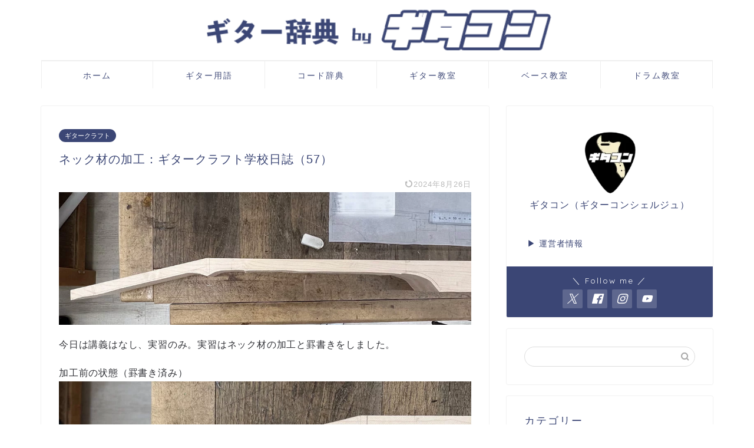

--- FILE ---
content_type: text/html; charset=UTF-8
request_url: https://guitar-concierge.jp/guitar-craft/diary-57/
body_size: 24154
content:
<!DOCTYPE html>
<html lang="ja">
<head prefix="og: http://ogp.me/ns# fb: http://ogp.me/ns/fb# article: http://ogp.me/ns/article#">
<meta charset="utf-8">
<meta http-equiv="X-UA-Compatible" content="IE=edge">
<meta name="viewport" content="width=device-width, initial-scale=1">
<meta name="robots" content="max-image-preview:large">

<!-- ここからOGP -->
<meta property="og:type" content="blog">
			<meta property="og:title" content="ネック材の加工：ギタークラフト学校日誌（57）ギタコン − ギター辞典">
		<meta property="og:url" content="https://guitar-concierge.jp/guitar-craft/diary-57/">
			<meta property="og:description" content="今日は講義はなし、実習のみ。実習はネック材の加工と罫書きをしました。 加工前の状態（罫書き済み） バンドソーでヘッド＆ネ">
						<meta property="og:image" content="https://guitar-concierge.jp/home/wp-content/uploads/2023/07/2sakume-head-kakou-6.jpg">
	<meta property="og:site_name" content="ギタコン − ギター辞典">
<meta property="fb:admins" content="">
<meta name="twitter:card" content="summary">
	<meta name="twitter:site" content="@guitarconcierge">
<!-- ここまでOGP --> 


<script type="application/ld+json">
{
  "@context": "https://schema.org/",
  "@type": "WebSite",
  "name": "ギタコン",
  "url": "https://guitar-concierge.jp/",
  "potentialAction": {
    "@type": "SearchAction",
    "target": "https://guitar-concierge.jp/{search_term_string}",
    "query-input": "required name=search_term_string"
  }
}
</script>


<meta name="description" itemprop="description" content="今日は講義はなし、実習のみ。実習はネック材の加工と罫書きをしました。 加工前の状態（罫書き済み） バンドソーでヘッド＆ネ" >


<!--jquery-->
<script type='text/javascript' src='https://ajax.googleapis.com/ajax/libs/jquery/2.2.4/jquery.min.js'></script>
<!--/jquery-->

<!--ソートプラグイン-->
<script type="text/javascript" src="https://cdnjs.cloudflare.com/ajax/libs/jquery.tablesorter/2.31.0/js/jquery.tablesorter.min.js"></script>
<script type="text/javascript">
$(function() {
  $('#sorter').tablesorter({
     headers: {
     }
  });
});
</script>
<!--/ソートプラグイン-->



<!-- Search Engine Optimization by Rank Math - https://rankmath.com/ -->
<title>ネック材の加工：ギタークラフト学校日誌（57） | ギタコン − ギター辞典</title>
<meta name="description" content="今日は講義はなし、実習のみ。実習はネック材の加工と罫書きをしました。"/>
<meta name="robots" content="follow, index, max-snippet:-1, max-video-preview:-1, max-image-preview:large"/>
<link rel="canonical" href="https://guitar-concierge.jp/guitar-craft/diary-57/" />
<meta property="og:locale" content="ja_JP" />
<meta property="og:type" content="article" />
<meta property="og:title" content="ネック材の加工：ギタークラフト学校日誌（57） | ギタコン − ギター辞典" />
<meta property="og:description" content="今日は講義はなし、実習のみ。実習はネック材の加工と罫書きをしました。" />
<meta property="og:url" content="https://guitar-concierge.jp/guitar-craft/diary-57/" />
<meta property="og:site_name" content="ギター辞典 by ギタコン" />
<meta property="article:author" content="https://www.facebook.com/inacaster" />
<meta property="article:section" content="ギタークラフト" />
<meta property="og:updated_time" content="2024-08-26T21:38:03+09:00" />
<meta property="og:image" content="https://guitar-concierge.jp/home/wp-content/uploads/2023/07/2sakume-head-kakou-6.jpg" />
<meta property="og:image:secure_url" content="https://guitar-concierge.jp/home/wp-content/uploads/2023/07/2sakume-head-kakou-6.jpg" />
<meta property="og:image:width" content="1000" />
<meta property="og:image:height" content="321" />
<meta property="og:image:alt" content="ネック材の加工：ギタークラフト学校日誌（57）" />
<meta property="og:image:type" content="image/jpeg" />
<meta property="article:published_time" content="2023-07-11T20:22:04+09:00" />
<meta property="article:modified_time" content="2024-08-26T21:38:03+09:00" />
<meta name="twitter:card" content="summary_large_image" />
<meta name="twitter:title" content="ネック材の加工：ギタークラフト学校日誌（57） | ギタコン − ギター辞典" />
<meta name="twitter:description" content="今日は講義はなし、実習のみ。実習はネック材の加工と罫書きをしました。" />
<meta name="twitter:site" content="@guitarconcierge" />
<meta name="twitter:creator" content="@MojamojaRider" />
<meta name="twitter:image" content="https://guitar-concierge.jp/home/wp-content/uploads/2023/07/2sakume-head-kakou-6.jpg" />
<meta name="twitter:label1" content="によって書かれた" />
<meta name="twitter:data1" content="監修・執筆：稲垣 健太（ケンタトニック）" />
<meta name="twitter:label2" content="読む時間" />
<meta name="twitter:data2" content="一分未満" />
<script type="application/ld+json" class="rank-math-schema">{"@context":"https://schema.org","@graph":[{"@type":["Person","Organization"],"@id":"https://guitar-concierge.jp/#person","name":"\u30ae\u30bf\u30b3\u30f3 \u2212 \u30ae\u30bf\u30fc\u8f9e\u5178","sameAs":["https://twitter.com/guitarconcierge"],"logo":{"@type":"ImageObject","@id":"https://guitar-concierge.jp/#logo","url":"https://guitar-concierge.jp/home/wp-content/uploads/2024/03/GC-LOGO-2.webp","contentUrl":"https://guitar-concierge.jp/home/wp-content/uploads/2024/03/GC-LOGO-2.webp","caption":"\u30ae\u30bf\u30fc\u8f9e\u5178 by \u30ae\u30bf\u30b3\u30f3","inLanguage":"ja","width":"979","height":"858"},"image":{"@type":"ImageObject","@id":"https://guitar-concierge.jp/#logo","url":"https://guitar-concierge.jp/home/wp-content/uploads/2024/03/GC-LOGO-2.webp","contentUrl":"https://guitar-concierge.jp/home/wp-content/uploads/2024/03/GC-LOGO-2.webp","caption":"\u30ae\u30bf\u30fc\u8f9e\u5178 by \u30ae\u30bf\u30b3\u30f3","inLanguage":"ja","width":"979","height":"858"}},{"@type":"WebSite","@id":"https://guitar-concierge.jp/#website","url":"https://guitar-concierge.jp","name":"\u30ae\u30bf\u30fc\u8f9e\u5178 by \u30ae\u30bf\u30b3\u30f3","publisher":{"@id":"https://guitar-concierge.jp/#person"},"inLanguage":"ja"},{"@type":"ImageObject","@id":"https://guitar-concierge.jp/home/wp-content/uploads/2023/07/2sakume-head-kakou-6.jpg","url":"https://guitar-concierge.jp/home/wp-content/uploads/2023/07/2sakume-head-kakou-6.jpg","width":"1000","height":"321","inLanguage":"ja"},{"@type":"WebPage","@id":"https://guitar-concierge.jp/guitar-craft/diary-57/#webpage","url":"https://guitar-concierge.jp/guitar-craft/diary-57/","name":"\u30cd\u30c3\u30af\u6750\u306e\u52a0\u5de5\uff1a\u30ae\u30bf\u30fc\u30af\u30e9\u30d5\u30c8\u5b66\u6821\u65e5\u8a8c\uff0857\uff09 | \u30ae\u30bf\u30b3\u30f3 \u2212 \u30ae\u30bf\u30fc\u8f9e\u5178","datePublished":"2023-07-11T20:22:04+09:00","dateModified":"2024-08-26T21:38:03+09:00","isPartOf":{"@id":"https://guitar-concierge.jp/#website"},"primaryImageOfPage":{"@id":"https://guitar-concierge.jp/home/wp-content/uploads/2023/07/2sakume-head-kakou-6.jpg"},"inLanguage":"ja"},{"@type":"Person","@id":"https://guitar-concierge.jp/guitar-craft/diary-57/#author","name":"\u76e3\u4fee\u30fb\u57f7\u7b46\uff1a\u7a32\u57a3 \u5065\u592a\uff08\u30b1\u30f3\u30bf\u30c8\u30cb\u30c3\u30af\uff09","description":"\u30ae\u30bf\u30fc\u8f9e\u5178\u3001\u30b3\u30fc\u30c9\u8f9e\u5178\u3001\u30dc\u30a4\u30c8\u30ec\u30fb\u97f3\u697d\u7528\u8a9e\u8f9e\u5178\u306e\u904b\u55b6\u8005\u3002 \u97f3\u697d\u95a2\u4fc2\u306e\u4ed5\u4e8b\u306e\u7d4c\u9a13\u3001\u30ae\u30bf\u30fc\u88fd\u4f5c\u306e\u7d4c\u9a13\u3001\u97f3\u697d\u6559\u5ba4\u306b\u901a\u3063\u305f\u5b9f\u4f53\u9a13\u3092\u3082\u3068\u306b\u3001\u97f3\u697d\u306b\u5f79\u7acb\u3064\u60c5\u5831\u3092\u767a\u4fe1\u3002 \u25a0\u97f3\u697d\u6b74 \u4e2d\u5b662\u5e74\u751f\u306e\u6642\u306b\u30ae\u30bf\u30fc\u3092\u59cb\u3081\u308b \u9ad8\u68211\u5e74\u751f\u306e\u6642\u306b\u30c9\u30e9\u30e0\u3092\u59cb\u3081\u308b \u95a2\u897f\u5916\u56fd\u8a9e\u5927\u5b66\u5916\u56fd\u8a9e\u3067\u8efd\u97f3\u697d\u90e8\u306b\u6240\u5c5e\u3057\u3001\u30dc\u30fc\u30ab\u30eb\u3001\u30ae\u30bf\u30fc\u3001\u30d9\u30fc\u30b9\u3001\u30c9\u30e9\u30e0\u3092\u6f14\u594f 39\u6b73\u304b\u3089\u30dc\u30a4\u30c8\u30ec\u306b\u901a\u3044\u59cb\u3081\u308b 42\u6b73\u3067\u30ae\u30bf\u30fc\u30af\u30e9\u30d5\u30c8\u3092\u59cb\u3081\u308b \u25142023\u5e744\u6708\u306b\u30ae\u30bf\u30fc\u30af\u30e9\u30d5\u30c8\u306e\u5c02\u9580\u5b66\u6821\u30fbESP\u30ae\u30bf\u30fc\u30af\u30e9\u30d5\u30c8\u30a2\u30ab\u30c7\u30df\u30fc\u5927\u962a\u6821\uff08GCA\u5927\u962a\uff09\u306b\u5165\u5b66 \u2514\u30ae\u30bf\u30fc\u88fd\u4f5c\u3084\u30ea\u30da\u30a2\u306e\u5c02\u9580\u6280\u8853\u30fb\u5c02\u9580\u77e5\u8b58\u3092\u7fd2\u5f97\u4e2d\uff082023\u5e74\u301c\u73fe\u5728\uff09 \u2514\u30ae\u30bf\u30fc\u88fd\u4f5c\u306e\u7d4c\u9a13\u3092\u307b\u307c\u6bce\u65e5\u65e5\u8a18\u3067\u66f4\u65b0 \u2192\u30ae\u30bf\u30fc\u30af\u30e9\u30d5\u30c8\u88fd\u4f5c\u65e5\u8a18 \u25a0\u97f3\u697d\u95a2\u9023\u306e\u4ed5\u4e8b\u6b74 \uff3b2006\u301c2009\u5e74\uff3d \u5927\u624bCD\u30fb\u30ec\u30b3\u30fc\u30c9\u8ca9\u58f2\u5e97\u3067\u30ed\u30c3\u30af\u3001\u30b8\u30e3\u30ba\u306e\u4ed5\u5165\u30fb\u8ca9\u58f2\u3092\u62c5\u5f53\u3002 \uff3b2011\u5e74\u301c\uff3d \u30d5\u30ea\u30fc\u30e9\u30f3\u30b9\u306eWeb\u30e9\u30a4\u30bf\u30fc\u30fbWeb\u30c7\u30a3\u30ec\u30af\u30bf\u30fc\u3068\u3057\u3066\u958b\u696d\u3002 \u5927\u624b\u97f3\u697d\u6559\u5ba4\u304b\u3089\u306e\u59d4\u8a17\u3067\u30dc\u30a4\u30c8\u30ec\u30b5\u30a4\u30c8\u306e\u904b\u55b6\u3001\u30dc\u30a4\u30c8\u30ec\u8a18\u4e8b\u306e\u57f7\u7b46\u30fb\u7de8\u96c6\u306b\u643a\u308f\u308b\u3002 \u25a0\u97f3\u697d\u6559\u5ba4\u306e\u901a\u3044\u6b74 \uff3b1995\u301c2000\u5e74\u307e\u3067\uff3d \u67d0\u5927\u624b\u30ae\u30bf\u30fc\u6559\u5ba4\u306b\u901a\u3046 \uff3b1997\u301c2002\u5e74\u307e\u3067\uff3d \u67d0\u5927\u624b\u30c9\u30e9\u30e0\u6559\u5ba4\u306b\u901a\u3046 \uff3b2020\u5e74\u301c\u73fe\u5728\uff3d \u67d0\u5927\u624b\u97f3\u697d\u6559\u5ba4\u306e\u30dc\u30a4\u30c8\u30ec\u30fb\u8a71\u3057\u65b9\u30b3\u30fc\u30b9\u306b\u901a\u3044\u4e2d \u25a0\u611b\u5668 Stilblu #036 / #039 /#099 g'7 special\uff08g7-TLT Type 2S\uff09 J.W.BLACK Guitars JWB JP-T THINLINE Tom Anderson\uff08Drop Top Classic -Deep Tobacco Fade\uff09 TMG Gatton Thinline Fender Custom Shop 1956 Stratocaster NOS Gibson USA Exclusive Model / Les Paul Standard 60s Honey Lemon Burst \u6240\u6709\u30ae\u30bf\u30fc\u4e00\u89a7 \u25a0\u88fd\u4f5c\u3057\u305f\u30ae\u30bf\u30fc \u30ae\u30bf\u30fc\u30af\u30e9\u30d5\u30c8\u30a2\u30ab\u30c7\u30df\u30fc\u7b2c1\u4f5c\u76ee\uff1a \u30dd\u30ea\u30b4\u30f3\u30e9\u30a4\u30f3 \u30ae\u30bf\u30fc\u30af\u30e9\u30d5\u30c8\u30a2\u30ab\u30c7\u30df\u30fc\u7b2c2\u4f5c\u76ee\uff1a Stand-Alone \u30ae\u30bf\u30fc\u30af\u30e9\u30d5\u30c8\u30a2\u30ab\u30c7\u30df\u30fc\u7b2c3\u4f5c\u76ee\uff1a Thin-Marauder \u30ae\u30bf\u30fc\u30af\u30e9\u30d5\u30c8\u30a2\u30ab\u30c7\u30df\u30fc\u7b2c4\u4f5c\u76ee\uff1a Focus Point \u30ae\u30bf\u30fc\u30af\u30e9\u30d5\u30c8\u30a2\u30ab\u30c7\u30df\u30fc\u7b2c5\u4f5c\u76ee\uff1a Uroboros LP \u25a0\u597d\u304d\u306a\u30d0\u30f3\u30c9 U2\u3001Sigur Ros\u3001THE 1975\u3001Mr.Children\u3001the band apart\u3001\u304f\u308b\u308a\u3001SIAM SHADE\u3001VAN HALEN \u25a0\u30d6\u30ed\u30b0 \u904b\u55b6\u8005\u60c5\u5831 \u25a0\u30ae\u30bf\u30b3\u30f3\u904b\u55b6\u4f1a\u793e \u682a\u5f0f\u4f1a\u793e\u30b1\u30bf\u30b1\u30bf","image":{"@type":"ImageObject","@id":"https://secure.gravatar.com/avatar/c07acaf9d16eaa8dfddf0ea4ff87c2ad997c6eabf9b2545a9a08ebbe4b61e6c6?s=96&amp;d=mm&amp;r=g","url":"https://secure.gravatar.com/avatar/c07acaf9d16eaa8dfddf0ea4ff87c2ad997c6eabf9b2545a9a08ebbe4b61e6c6?s=96&amp;d=mm&amp;r=g","caption":"\u76e3\u4fee\u30fb\u57f7\u7b46\uff1a\u7a32\u57a3 \u5065\u592a\uff08\u30b1\u30f3\u30bf\u30c8\u30cb\u30c3\u30af\uff09","inLanguage":"ja"},"sameAs":["https://www.facebook.com/inacaster","https://twitter.com/https://twitter.com/MojamojaRider"]},{"@type":"BlogPosting","headline":"\u30cd\u30c3\u30af\u6750\u306e\u52a0\u5de5\uff1a\u30ae\u30bf\u30fc\u30af\u30e9\u30d5\u30c8\u5b66\u6821\u65e5\u8a8c\uff0857\uff09 | \u30ae\u30bf\u30b3\u30f3 \u2212 \u30ae\u30bf\u30fc\u8f9e\u5178","datePublished":"2023-07-11T20:22:04+09:00","dateModified":"2024-08-26T21:38:03+09:00","articleSection":"\u30ae\u30bf\u30fc\u30af\u30e9\u30d5\u30c8","author":{"@id":"https://guitar-concierge.jp/guitar-craft/diary-57/#author","name":"\u76e3\u4fee\u30fb\u57f7\u7b46\uff1a\u7a32\u57a3 \u5065\u592a\uff08\u30b1\u30f3\u30bf\u30c8\u30cb\u30c3\u30af\uff09"},"publisher":{"@id":"https://guitar-concierge.jp/#person"},"description":"\u4eca\u65e5\u306f\u8b1b\u7fa9\u306f\u306a\u3057\u3001\u5b9f\u7fd2\u306e\u307f\u3002\u5b9f\u7fd2\u306f\u30cd\u30c3\u30af\u6750\u306e\u52a0\u5de5\u3068\u7f6b\u66f8\u304d\u3092\u3057\u307e\u3057\u305f\u3002","name":"\u30cd\u30c3\u30af\u6750\u306e\u52a0\u5de5\uff1a\u30ae\u30bf\u30fc\u30af\u30e9\u30d5\u30c8\u5b66\u6821\u65e5\u8a8c\uff0857\uff09 | \u30ae\u30bf\u30b3\u30f3 \u2212 \u30ae\u30bf\u30fc\u8f9e\u5178","@id":"https://guitar-concierge.jp/guitar-craft/diary-57/#richSnippet","isPartOf":{"@id":"https://guitar-concierge.jp/guitar-craft/diary-57/#webpage"},"image":{"@id":"https://guitar-concierge.jp/home/wp-content/uploads/2023/07/2sakume-head-kakou-6.jpg"},"inLanguage":"ja","mainEntityOfPage":{"@id":"https://guitar-concierge.jp/guitar-craft/diary-57/#webpage"}}]}</script>
<!-- /Rank Math WordPress SEO プラグイン -->

<link rel='dns-prefetch' href='//cdnjs.cloudflare.com' />
<link rel='dns-prefetch' href='//use.fontawesome.com' />
<link rel="alternate" type="application/rss+xml" title="ギタコン − ギター辞典 &raquo; フィード" href="https://guitar-concierge.jp/feed/" />
<link rel="alternate" type="application/rss+xml" title="ギタコン − ギター辞典 &raquo; コメントフィード" href="https://guitar-concierge.jp/comments/feed/" />
<link rel="alternate" type="application/rss+xml" title="ギタコン − ギター辞典 &raquo; ネック材の加工：ギタークラフト学校日誌（57） のコメントのフィード" href="https://guitar-concierge.jp/guitar-craft/diary-57/feed/" />
<link rel="alternate" title="oEmbed (JSON)" type="application/json+oembed" href="https://guitar-concierge.jp/wp-json/oembed/1.0/embed?url=https%3A%2F%2Fguitar-concierge.jp%2Fguitar-craft%2Fdiary-57%2F" />
<link rel="alternate" title="oEmbed (XML)" type="text/xml+oembed" href="https://guitar-concierge.jp/wp-json/oembed/1.0/embed?url=https%3A%2F%2Fguitar-concierge.jp%2Fguitar-craft%2Fdiary-57%2F&#038;format=xml" />
<style id='wp-img-auto-sizes-contain-inline-css' type='text/css'>
img:is([sizes=auto i],[sizes^="auto," i]){contain-intrinsic-size:3000px 1500px}
/*# sourceURL=wp-img-auto-sizes-contain-inline-css */
</style>
<style id='classic-theme-styles-inline-css' type='text/css'>
/*! This file is auto-generated */
.wp-block-button__link{color:#fff;background-color:#32373c;border-radius:9999px;box-shadow:none;text-decoration:none;padding:calc(.667em + 2px) calc(1.333em + 2px);font-size:1.125em}.wp-block-file__button{background:#32373c;color:#fff;text-decoration:none}
/*# sourceURL=/wp-includes/css/classic-themes.min.css */
</style>
<link rel='stylesheet' id='dnd-upload-cf7-css' href='https://guitar-concierge.jp/home/wp-content/plugins/drag-and-drop-multiple-file-upload-contact-form-7/assets/css/dnd-upload-cf7.css?ver=1.3.9.3' type='text/css' media='all' />
<link rel='stylesheet' id='contact-form-7-css' href='https://guitar-concierge.jp/home/wp-content/plugins/contact-form-7/includes/css/styles.css?ver=6.1.4' type='text/css' media='all' />
<link rel='stylesheet' id='pz-linkcard-css-css' href='//guitar-concierge.jp/home/wp-content/uploads/pz-linkcard/style/style.min.css?ver=2.5.8.1' type='text/css' media='all' />
<link rel='stylesheet' id='parent-style-css' href='https://guitar-concierge.jp/home/wp-content/themes/jin/style.css?ver=6.9' type='text/css' media='all' />
<link rel='stylesheet' id='theme-style-css' href='https://guitar-concierge.jp/home/wp-content/themes/jin-child/style.css?ver=6.9' type='text/css' media='all' />
<link rel='stylesheet' id='fontawesome-style-css' href='https://use.fontawesome.com/releases/v5.6.3/css/all.css?ver=6.9' type='text/css' media='all' />
<link rel='stylesheet' id='swiper-style-css' href='https://cdnjs.cloudflare.com/ajax/libs/Swiper/4.0.7/css/swiper.min.css?ver=6.9' type='text/css' media='all' />
<link rel='stylesheet' id='wp-pagenavi-css' href='https://guitar-concierge.jp/home/wp-content/plugins/wp-pagenavi/pagenavi-css.css?ver=2.70' type='text/css' media='all' />
<script type="text/javascript" src="https://guitar-concierge.jp/home/wp-includes/js/jquery/jquery.min.js?ver=3.7.1" id="jquery-core-js"></script>
<script type="text/javascript" src="https://guitar-concierge.jp/home/wp-includes/js/jquery/jquery-migrate.min.js?ver=3.4.1" id="jquery-migrate-js"></script>
<script type="text/javascript" id="wpgmza_data-js-extra">
/* <![CDATA[ */
var wpgmza_google_api_status = {"message":"Enqueued","code":"ENQUEUED"};
//# sourceURL=wpgmza_data-js-extra
/* ]]> */
</script>
<script type="text/javascript" src="https://guitar-concierge.jp/home/wp-content/plugins/wp-google-maps/wpgmza_data.js?ver=6.9" id="wpgmza_data-js"></script>
<link rel="https://api.w.org/" href="https://guitar-concierge.jp/wp-json/" /><link rel="alternate" title="JSON" type="application/json" href="https://guitar-concierge.jp/wp-json/wp/v2/posts/617" /><link rel='shortlink' href='https://guitar-concierge.jp/?p=617' />
	<style type="text/css">
		#wrapper {
			background-color: #fff;
			background-image: url();
					}

		.related-entry-headline-text span:before,
		#comment-title span:before,
		#reply-title span:before {
			background-color: #3b4675;
			border-color: #3b4675 !important;
		}

		#breadcrumb:after,
		#page-top a {
			background-color: #3b4675;
		}

		footer {
			background-color: #3b4675;
		}

		.footer-inner a,
		#copyright,
		#copyright-center {
			border-color: #fff !important;
			color: #fff !important;
		}

		#footer-widget-area {
			border-color: #fff !important;
		}

		.page-top-footer a {
			color: #3b4675 !important;
		}

		#breadcrumb ul li,
		#breadcrumb ul li a {
			color: #3b4675 !important;
		}

		body,
		a,
		a:link,
		a:visited,
		.my-profile,
		.widgettitle,
		.tabBtn-mag label {
			color: #3b4675;
		}

		a:hover {
			color: #008db7;
		}

		.widget_nav_menu ul>li>a:before,
		.widget_categories ul>li>a:before,
		.widget_pages ul>li>a:before,
		.widget_recent_entries ul>li>a:before,
		.widget_archive ul>li>a:before,
		.widget_archive form:after,
		.widget_categories form:after,
		.widget_nav_menu ul>li>ul.sub-menu>li>a:before,
		.widget_categories ul>li>.children>li>a:before,
		.widget_pages ul>li>.children>li>a:before,
		.widget_nav_menu ul>li>ul.sub-menu>li>ul.sub-menu li>a:before,
		.widget_categories ul>li>.children>li>.children li>a:before,
		.widget_pages ul>li>.children>li>.children li>a:before {
			color: #3b4675;
		}

		.widget_nav_menu ul .sub-menu .sub-menu li a:before {
			background-color: #3b4675 !important;
		}

		.d--labeling-act-border {
			border-color: rgba(59, 70, 117, 0.18);
		}

		.c--labeling-act.d--labeling-act-solid {
			background-color: rgba(59, 70, 117, 0.06);
		}

		.a--labeling-act {
			color: rgba(59, 70, 117, 0.6);
		}

		.a--labeling-small-act span {
			background-color: rgba(59, 70, 117, 0.21);
		}

		.c--labeling-act.d--labeling-act-strong {
			background-color: rgba(59, 70, 117, 0.045);
		}

		.d--labeling-act-strong .a--labeling-act {
			color: rgba(59, 70, 117, 0.75);
		}


		footer .footer-widget,
		footer .footer-widget a,
		footer .footer-widget ul li,
		.footer-widget.widget_nav_menu ul>li>a:before,
		.footer-widget.widget_categories ul>li>a:before,
		.footer-widget.widget_recent_entries ul>li>a:before,
		.footer-widget.widget_pages ul>li>a:before,
		.footer-widget.widget_archive ul>li>a:before,
		footer .widget_tag_cloud .tagcloud a:before {
			color: #fff !important;
			border-color: #fff !important;
		}

		footer .footer-widget .widgettitle {
			color: #fff !important;
			border-color: #3b4675 !important;
		}

		footer .widget_nav_menu ul .children .children li a:before,
		footer .widget_categories ul .children .children li a:before,
		footer .widget_nav_menu ul .sub-menu .sub-menu li a:before {
			background-color: #fff !important;
		}

		#drawernav a:hover,
		.post-list-title,
		#prev-next p,
		#toc_container .toc_list li a {
			color: #3b4675 !important;
		}

		#header-box {
			background-color: #ffffff;
		}

		@media (min-width: 768px) {

			#header-box .header-box10-bg:before,
			#header-box .header-box11-bg:before {
				border-radius: 2px;
			}
		}

		@media (min-width: 768px) {
			.top-image-meta {
				margin-top: calc(0px - 30px);
			}
		}

		@media (min-width: 1200px) {
			.top-image-meta {
				margin-top: calc(0px);
			}
		}

		.pickup-contents:before {
			background-color: #ffffff !important;
		}

		.main-image-text {
			color: #565656;
		}

		.main-image-text-sub {
			color: #333333;
		}

		@media (min-width: 481px) {
			#site-info {
				padding-top: 10px !important;
				padding-bottom: 10px !important;
			}
		}

		#site-info span a {
			color: #f4f4f4 !important;
		}

		#headmenu .headsns .line a svg {
			fill: #f4f4f4 !important;
		}

		#headmenu .headsns a,
		#headmenu {
			color: #f4f4f4 !important;
			border-color: #f4f4f4 !important;
		}

		.profile-follow .line-sns a svg {
			fill: #3b4675 !important;
		}

		.profile-follow .line-sns a:hover svg {
			fill: #3b4675 !important;
		}

		.profile-follow a {
			color: #3b4675 !important;
			border-color: #3b4675 !important;
		}

		.profile-follow a:hover,
		#headmenu .headsns a:hover {
			color: #3b4675 !important;
			border-color: #3b4675 !important;
		}

		.search-box:hover {
			color: #3b4675 !important;
			border-color: #3b4675 !important;
		}

		#header #headmenu .headsns .line a:hover svg {
			fill: #3b4675 !important;
		}

		.cps-icon-bar,
		#navtoggle:checked+.sp-menu-open .cps-icon-bar {
			background-color: #f4f4f4;
		}

		#nav-container {
			background-color: #fff;
		}

		.menu-box .menu-item svg {
			fill: #444e7b;
		}

		#drawernav ul.menu-box>li>a,
		#drawernav2 ul.menu-box>li>a,
		#drawernav3 ul.menu-box>li>a,
		#drawernav4 ul.menu-box>li>a,
		#drawernav5 ul.menu-box>li>a,
		#drawernav ul.menu-box>li.menu-item-has-children:after,
		#drawernav2 ul.menu-box>li.menu-item-has-children:after,
		#drawernav3 ul.menu-box>li.menu-item-has-children:after,
		#drawernav4 ul.menu-box>li.menu-item-has-children:after,
		#drawernav5 ul.menu-box>li.menu-item-has-children:after {
			color: #444e7b !important;
		}

		#drawernav ul.menu-box li a,
		#drawernav2 ul.menu-box li a,
		#drawernav3 ul.menu-box li a,
		#drawernav4 ul.menu-box li a,
		#drawernav5 ul.menu-box li a {
			font-size: 14px !important;
		}

		#drawernav3 ul.menu-box>li {
			color: #3b4675 !important;
		}

		#drawernav4 .menu-box>.menu-item>a:after,
		#drawernav3 .menu-box>.menu-item>a:after,
		#drawernav .menu-box>.menu-item>a:after {
			background-color: #444e7b !important;
		}

		#drawernav2 .menu-box>.menu-item:hover,
		#drawernav5 .menu-box>.menu-item:hover {
			border-top-color: #3b4675 !important;
		}

		.cps-info-bar a {
			background-color: #ffcd44 !important;
		}

		@media (min-width: 768px) {
			.post-list-mag .post-list-item:not(:nth-child(2n)) {
				margin-right: 2.6%;
			}
		}

		@media (min-width: 768px) {

			#tab-1:checked~.tabBtn-mag li [for="tab-1"]:after,
			#tab-2:checked~.tabBtn-mag li [for="tab-2"]:after,
			#tab-3:checked~.tabBtn-mag li [for="tab-3"]:after,
			#tab-4:checked~.tabBtn-mag li [for="tab-4"]:after {
				border-top-color: #3b4675 !important;
			}

			.tabBtn-mag label {
				border-bottom-color: #3b4675 !important;
			}
		}

		#tab-1:checked~.tabBtn-mag li [for="tab-1"],
		#tab-2:checked~.tabBtn-mag li [for="tab-2"],
		#tab-3:checked~.tabBtn-mag li [for="tab-3"],
		#tab-4:checked~.tabBtn-mag li [for="tab-4"],
		#prev-next a.next:after,
		#prev-next a.prev:after,
		.more-cat-button a:hover span:before {
			background-color: #3b4675 !important;
		}


		.swiper-slide .post-list-cat,
		.post-list-mag .post-list-cat,
		.post-list-mag3col .post-list-cat,
		.post-list-mag-sp1col .post-list-cat,
		.swiper-pagination-bullet-active,
		.pickup-cat,
		.post-list .post-list-cat,
		#breadcrumb .bcHome a:hover span:before,
		.popular-item:nth-child(1) .pop-num,
		.popular-item:nth-child(2) .pop-num,
		.popular-item:nth-child(3) .pop-num {
			background-color: #3b4675 !important;
		}

		.sidebar-btn a,
		.profile-sns-menu {
			background-color: #3b4675 !important;
		}

		.sp-sns-menu a,
		.pickup-contents-box a:hover .pickup-title {
			border-color: #3b4675 !important;
			color: #3b4675 !important;
		}

		.pro-line svg {
			fill: #3b4675 !important;
		}

		.cps-post-cat a,
		.meta-cat,
		.popular-cat {
			background-color: #3b4675 !important;
			border-color: #3b4675 !important;
		}

		.tagicon,
		.tag-box a,
		#toc_container .toc_list>li,
		#toc_container .toc_title {
			color: #3b4675 !important;
		}

		.widget_tag_cloud a::before {
			color: #3b4675 !important;
		}

		.tag-box a,
		#toc_container:before {
			border-color: #3b4675 !important;
		}

		.cps-post-cat a:hover {
			color: #008db7 !important;
		}

		.pagination li:not([class*="current"]) a:hover,
		.widget_tag_cloud a:hover {
			background-color: #3b4675 !important;
		}

		.pagination li:not([class*="current"]) a:hover {
			opacity: 0.5 !important;
		}

		.pagination li.current a {
			background-color: #3b4675 !important;
			border-color: #3b4675 !important;
		}

		.nextpage a:hover span {
			color: #3b4675 !important;
			border-color: #3b4675 !important;
		}

		.cta-content:before {
			background-color: #6FBFCA !important;
		}

		.cta-text,
		.info-title {
			color: #fff !important;
		}

		#footer-widget-area.footer_style1 .widgettitle {
			border-color: #3b4675 !important;
		}

		.sidebar_style1 .widgettitle,
		.sidebar_style5 .widgettitle {
			border-color: #3b4675 !important;
		}

		.sidebar_style2 .widgettitle,
		.sidebar_style4 .widgettitle,
		.sidebar_style6 .widgettitle,
		#home-bottom-widget .widgettitle,
		#home-top-widget .widgettitle,
		#post-bottom-widget .widgettitle,
		#post-top-widget .widgettitle {
			background-color: #3b4675 !important;
		}

		#home-bottom-widget .widget_search .search-box input[type="submit"],
		#home-top-widget .widget_search .search-box input[type="submit"],
		#post-bottom-widget .widget_search .search-box input[type="submit"],
		#post-top-widget .widget_search .search-box input[type="submit"] {
			background-color: #3b4675 !important;
		}

		.tn-logo-size {
			font-size: % !important;
		}

		@media (min-width: 481px) {
			.tn-logo-size img {
				width: calc(%*0.5) !important;
			}
		}

		@media (min-width: 768px) {
			.tn-logo-size img {
				width: calc(%*2.2) !important;
			}
		}

		@media (min-width: 1200px) {
			.tn-logo-size img {
				width: % !important;
			}
		}

		.sp-logo-size {
			font-size: % !important;
		}

		.sp-logo-size img {
			width: % !important;
		}

		.cps-post-main ul>li:before,
		.cps-post-main ol>li:before {
			background-color: #3b4675 !important;
		}

		.profile-card .profile-title {
			background-color: #3b4675 !important;
		}

		.profile-card {
			border-color: #3b4675 !important;
		}

		.cps-post-main a {
			color: #0289b1;
		}

		.cps-post-main .marker {
			background: -webkit-linear-gradient(transparent 60%, #ffcedb 0%);
			background: linear-gradient(transparent 60%, #ffcedb 0%);
		}

		.cps-post-main .marker2 {
			background: -webkit-linear-gradient(transparent 60%, #a9eaf2 0%);
			background: linear-gradient(transparent 60%, #a9eaf2 0%);
		}

		.cps-post-main .jic-sc {
			color: #e9546b;
		}


		.simple-box1 {
			border-color: #ef9b9b !important;
		}

		.simple-box2 {
			border-color: #f2bf7d !important;
		}

		.simple-box3 {
			border-color: #b5e28a !important;
		}

		.simple-box4 {
			border-color: #7badd8 !important;
		}

		.simple-box4:before {
			background-color: #7badd8;
		}

		.simple-box5 {
			border-color: #e896c7 !important;
		}

		.simple-box5:before {
			background-color: #e896c7;
		}

		.simple-box6 {
			background-color: #fffdef !important;
		}

		.simple-box7 {
			border-color: #def1f9 !important;
		}

		.simple-box7:before {
			background-color: #def1f9 !important;
		}

		.simple-box8 {
			border-color: #96ddc1 !important;
		}

		.simple-box8:before {
			background-color: #96ddc1 !important;
		}

		.simple-box9:before {
			background-color: #e1c0e8 !important;
		}

		.simple-box9:after {
			border-color: #e1c0e8 #e1c0e8 #fff #fff !important;
		}

		.kaisetsu-box1:before,
		.kaisetsu-box1-title {
			background-color: #ffb49e !important;
		}

		.kaisetsu-box2 {
			border-color: #89c2f4 !important;
		}

		.kaisetsu-box2-title {
			background-color: #89c2f4 !important;
		}

		.kaisetsu-box4 {
			border-color: #ea91a9 !important;
		}

		.kaisetsu-box4-title {
			background-color: #ea91a9 !important;
		}

		.kaisetsu-box5:before {
			background-color: #57b3ba !important;
		}

		.kaisetsu-box5-title {
			background-color: #57b3ba !important;
		}

		.concept-box1 {
			border-color: #3b4675 !important;
		}

		.concept-box1:after {
			background-color: #3b4675 !important;
		}

		.concept-box1:before {
			content: "ポイント" !important;
			color: #3b4675 !important;
		}

		.concept-box2 {
			border-color: #f7cf6a !important;
		}

		.concept-box2:after {
			background-color: #f7cf6a !important;
		}

		.concept-box2:before {
			content: "注意点" !important;
			color: #f7cf6a !important;
		}

		.concept-box3 {
			border-color: #86cee8 !important;
		}

		.concept-box3:after {
			background-color: #86cee8 !important;
		}

		.concept-box3:before {
			content: "良い例" !important;
			color: #86cee8 !important;
		}

		.concept-box4 {
			border-color: #ed8989 !important;
		}

		.concept-box4:after {
			background-color: #ed8989 !important;
		}

		.concept-box4:before {
			content: "悪い例" !important;
			color: #ed8989 !important;
		}

		.concept-box5 {
			border-color: #9e9e9e !important;
		}

		.concept-box5:after {
			background-color: #9e9e9e !important;
		}

		.concept-box5:before {
			content: "参考" !important;
			color: #9e9e9e !important;
		}

		.concept-box6 {
			border-color: #8eaced !important;
		}

		.concept-box6:after {
			background-color: #8eaced !important;
		}

		.concept-box6:before {
			content: "メモ" !important;
			color: #8eaced !important;
		}

		.innerlink-box1,
		.blog-card {
			border-color: #3b4675 !important;
		}

		.innerlink-box1-title {
			background-color: #3b4675 !important;
			border-color: #3b4675 !important;
		}

		.innerlink-box1:before,
		.blog-card-hl-box {
			background-color: #3b4675 !important;
		}

		.jin-ac-box01-title::after {
			color: #3b4675;
		}

		.color-button01 a,
		.color-button01 a:hover,
		.color-button01:before {
			background-color: #008db7 !important;
		}

		.top-image-btn-color a,
		.top-image-btn-color a:hover,
		.top-image-btn-color:before {
			background-color: #ffcd44 !important;
		}

		.color-button02 a,
		.color-button02 a:hover,
		.color-button02:before {
			background-color: #d9333f !important;
		}

		.color-button01-big a,
		.color-button01-big a:hover,
		.color-button01-big:before {
			background-color: #3296d1 !important;
		}

		.color-button01-big a,
		.color-button01-big:before {
			border-radius: 5px !important;
		}

		.color-button01-big a {
			padding-top: 20px !important;
			padding-bottom: 20px !important;
		}

		.color-button02-big a,
		.color-button02-big a:hover,
		.color-button02-big:before {
			background-color: #83d159 !important;
		}

		.color-button02-big a,
		.color-button02-big:before {
			border-radius: 5px !important;
		}

		.color-button02-big a {
			padding-top: 20px !important;
			padding-bottom: 20px !important;
		}

		.color-button01-big {
			width: 75% !important;
		}

		.color-button02-big {
			width: 75% !important;
		}

		.top-image-btn-color:before,
		.color-button01:before,
		.color-button02:before,
		.color-button01-big:before,
		.color-button02-big:before {
			bottom: -1px;
			left: -1px;
			width: 100%;
			height: 100%;
			border-radius: 6px;
			box-shadow: 0px 1px 5px 0px rgba(0, 0, 0, 0.25);
			-webkit-transition: all .4s;
			transition: all .4s;
		}

		.top-image-btn-color a:hover,
		.color-button01 a:hover,
		.color-button02 a:hover,
		.color-button01-big a:hover,
		.color-button02-big a:hover {
			-webkit-transform: translateY(2px);
			transform: translateY(2px);
			-webkit-filter: brightness(0.95);
			filter: brightness(0.95);
		}

		.top-image-btn-color:hover:before,
		.color-button01:hover:before,
		.color-button02:hover:before,
		.color-button01-big:hover:before,
		.color-button02-big:hover:before {
			-webkit-transform: translateY(2px);
			transform: translateY(2px);
			box-shadow: none !important;
		}

		.h2-style01 h2,
		.h2-style02 h2:before,
		.h2-style03 h2,
		.h2-style04 h2:before,
		.h2-style05 h2,
		.h2-style07 h2:before,
		.h2-style07 h2:after,
		.h3-style03 h3:before,
		.h3-style02 h3:before,
		.h3-style05 h3:before,
		.h3-style07 h3:before,
		.h2-style08 h2:after,
		.h2-style10 h2:before,
		.h2-style10 h2:after,
		.h3-style02 h3:after,
		.h4-style02 h4:before {
			background-color: #3b4675 !important;
		}

		.h3-style01 h3,
		.h3-style04 h3,
		.h3-style05 h3,
		.h3-style06 h3,
		.h4-style01 h4,
		.h2-style02 h2,
		.h2-style08 h2,
		.h2-style08 h2:before,
		.h2-style09 h2,
		.h4-style03 h4 {
			border-color: #3b4675 !important;
		}

		.h2-style05 h2:before {
			border-top-color: #3b4675 !important;
		}

		.h2-style06 h2:before,
		.sidebar_style3 .widgettitle:after {
			background-image: linear-gradient(-45deg,
					transparent 25%,
					#3b4675 25%,
					#3b4675 50%,
					transparent 50%,
					transparent 75%,
					#3b4675 75%,
					#3b4675);
		}

		.jin-h2-icons.h2-style02 h2 .jic:before,
		.jin-h2-icons.h2-style04 h2 .jic:before,
		.jin-h2-icons.h2-style06 h2 .jic:before,
		.jin-h2-icons.h2-style07 h2 .jic:before,
		.jin-h2-icons.h2-style08 h2 .jic:before,
		.jin-h2-icons.h2-style09 h2 .jic:before,
		.jin-h2-icons.h2-style10 h2 .jic:before,
		.jin-h3-icons.h3-style01 h3 .jic:before,
		.jin-h3-icons.h3-style02 h3 .jic:before,
		.jin-h3-icons.h3-style03 h3 .jic:before,
		.jin-h3-icons.h3-style04 h3 .jic:before,
		.jin-h3-icons.h3-style05 h3 .jic:before,
		.jin-h3-icons.h3-style06 h3 .jic:before,
		.jin-h3-icons.h3-style07 h3 .jic:before,
		.jin-h4-icons.h4-style01 h4 .jic:before,
		.jin-h4-icons.h4-style02 h4 .jic:before,
		.jin-h4-icons.h4-style03 h4 .jic:before,
		.jin-h4-icons.h4-style04 h4 .jic:before {
			color: #3b4675;
		}

		@media all and (-ms-high-contrast:none) {

			*::-ms-backdrop,
			.color-button01:before,
			.color-button02:before,
			.color-button01-big:before,
			.color-button02-big:before {
				background-color: #595857 !important;
			}
		}

		.jin-lp-h2 h2,
		.jin-lp-h2 h2 {
			background-color: transparent !important;
			border-color: transparent !important;
			color: #3b4675 !important;
		}

		.jincolumn-h3style2 {
			border-color: #3b4675 !important;
		}

		.jinlph2-style1 h2:first-letter {
			color: #3b4675 !important;
		}

		.jinlph2-style2 h2,
		.jinlph2-style3 h2 {
			border-color: #3b4675 !important;
		}

		.jin-photo-title .jin-fusen1-down,
		.jin-photo-title .jin-fusen1-even,
		.jin-photo-title .jin-fusen1-up {
			border-left-color: #3b4675;
		}

		.jin-photo-title .jin-fusen2,
		.jin-photo-title .jin-fusen3 {
			background-color: #3b4675;
		}

		.jin-photo-title .jin-fusen2:before,
		.jin-photo-title .jin-fusen3:before {
			border-top-color: #3b4675;
		}

		.has-huge-font-size {
			font-size: 42px !important;
		}

		.has-large-font-size {
			font-size: 36px !important;
		}

		.has-medium-font-size {
			font-size: 20px !important;
		}

		.has-normal-font-size {
			font-size: 16px !important;
		}

		.has-small-font-size {
			font-size: 13px !important;
		}
	</style>
<style>.wp-block-gallery.is-cropped .blocks-gallery-item picture{height:100%;width:100%;}</style>	<style type="text/css">
		/*<!-- rtoc -->*/
		.rtoc-mokuji-content {
			background-color: #ffffff;
		}

		.rtoc-mokuji-content.frame1 {
			border: 1px solid #405796;
		}

		.rtoc-mokuji-content #rtoc-mokuji-title {
			color: #405796;
		}

		.rtoc-mokuji-content .rtoc-mokuji li>a {
			color: #5c5f6b;
		}

		.rtoc-mokuji-content .mokuji_ul.level-1>.rtoc-item::before {
			background-color: #6a91c1 !important;
		}

		.rtoc-mokuji-content .mokuji_ul.level-2>.rtoc-item::before {
			background-color: #6a91c1 !important;
		}

		.rtoc-mokuji-content.frame2::before,
		.rtoc-mokuji-content.frame3,
		.rtoc-mokuji-content.frame4,
		.rtoc-mokuji-content.frame5 {
			border-color: #405796 !important;
		}

		.rtoc-mokuji-content.frame5::before,
		.rtoc-mokuji-content.frame5::after {
			background-color: #405796;
		}

		.widget_block #rtoc-mokuji-widget-wrapper .rtoc-mokuji.level-1 .rtoc-item.rtoc-current:after,
		.widget #rtoc-mokuji-widget-wrapper .rtoc-mokuji.level-1 .rtoc-item.rtoc-current:after,
		#scrollad #rtoc-mokuji-widget-wrapper .rtoc-mokuji.level-1 .rtoc-item.rtoc-current:after,
		#sideBarTracking #rtoc-mokuji-widget-wrapper .rtoc-mokuji.level-1 .rtoc-item.rtoc-current:after {
			background-color: #6a91c1 !important;
		}

		.cls-1,
		.cls-2 {
			stroke: #405796;
		}

		.rtoc-mokuji-content .decimal_ol.level-2>.rtoc-item::before,
		.rtoc-mokuji-content .mokuji_ol.level-2>.rtoc-item::before,
		.rtoc-mokuji-content .decimal_ol.level-2>.rtoc-item::after,
		.rtoc-mokuji-content .decimal_ol.level-2>.rtoc-item::after {
			color: #6a91c1;
			background-color: #6a91c1;
		}

		.rtoc-mokuji-content .rtoc-mokuji.level-1>.rtoc-item::before {
			color: #6a91c1;
		}

		.rtoc-mokuji-content .decimal_ol>.rtoc-item::after {
			background-color: #6a91c1;
		}

		.rtoc-mokuji-content .decimal_ol>.rtoc-item::before {
			color: #6a91c1;
		}

		/*rtoc_return*/
		#rtoc_return a::before {
			background-image: url(https://guitar-concierge.jp/home/wp-content/plugins/rich-table-of-content/include/../img/rtoc_return.png);
		}

		#rtoc_return a {
			background-color: #6a91c1 !important;
		}

		/* アクセントポイント */
		.rtoc-mokuji-content .level-1>.rtoc-item #rtocAC.accent-point::after {
			background-color: #6a91c1;
		}

		.rtoc-mokuji-content .level-2>.rtoc-item #rtocAC.accent-point::after {
			background-color: #6a91c1;
		}
		.rtoc-mokuji-content.frame6,
		.rtoc-mokuji-content.frame7::before,
		.rtoc-mokuji-content.frame8::before {
			border-color: #405796;
		}

		.rtoc-mokuji-content.frame6 #rtoc-mokuji-title,
		.rtoc-mokuji-content.frame7 #rtoc-mokuji-title::after {
			background-color: #405796;
		}

		#rtoc-mokuji-wrapper.rtoc-mokuji-content.rtoc_h2_timeline .mokuji_ol.level-1>.rtoc-item::after,
		#rtoc-mokuji-wrapper.rtoc-mokuji-content.rtoc_h2_timeline .level-1.decimal_ol>.rtoc-item::after,
		#rtoc-mokuji-wrapper.rtoc-mokuji-content.rtoc_h3_timeline .mokuji_ol.level-2>.rtoc-item::after,
		#rtoc-mokuji-wrapper.rtoc-mokuji-content.rtoc_h3_timeline .mokuji_ol.level-2>.rtoc-item::after,
		.rtoc-mokuji-content.frame7 #rtoc-mokuji-title span::after {
			background-color: #6a91c1;
		}

		.widget #rtoc-mokuji-wrapper.rtoc-mokuji-content.frame6 #rtoc-mokuji-title {
			color: #405796;
			background-color: #ffffff;
		}
	</style>
	<link rel="icon" href="https://guitar-concierge.jp/home/wp-content/uploads/2020/09/favicon-1.ico" sizes="32x32" />
<link rel="icon" href="https://guitar-concierge.jp/home/wp-content/uploads/2020/09/favicon-1.ico" sizes="192x192" />
<link rel="apple-touch-icon" href="https://guitar-concierge.jp/home/wp-content/uploads/2020/09/favicon-1.ico" />
<meta name="msapplication-TileImage" content="https://guitar-concierge.jp/home/wp-content/uploads/2020/09/favicon-1.ico" />



<!-- Google Tag Manager -->
<script>(function(w,d,s,l,i){w[l]=w[l]||[];w[l].push({'gtm.start':
new Date().getTime(),event:'gtm.js'});var f=d.getElementsByTagName(s)[0],
j=d.createElement(s),dl=l!='dataLayer'?'&l='+l:'';j.async=true;j.src=
'https://www.googletagmanager.com/gtm.js?id='+i+dl;f.parentNode.insertBefore(j,f);
})(window,document,'script','dataLayer','GTM-TVJVPMXD');</script>
<!-- End Google Tag Manager -->

<!-- アドセンス Adsense-->
<!-- /アドセンス Adsense-->
	

<!-- アドマネ 

<script async src="https://securepubads.g.doubleclick.net/tag/js/gpt.js"></script>

-->

<!-- PC分岐 -->


<!-- アドマネEND -->


<!--カエレバCSS
-->
<!--アプリーチCSS
-->


<!-- FAQページ 構造化データマークアップ -->


<style id='global-styles-inline-css' type='text/css'>
:root{--wp--preset--aspect-ratio--square: 1;--wp--preset--aspect-ratio--4-3: 4/3;--wp--preset--aspect-ratio--3-4: 3/4;--wp--preset--aspect-ratio--3-2: 3/2;--wp--preset--aspect-ratio--2-3: 2/3;--wp--preset--aspect-ratio--16-9: 16/9;--wp--preset--aspect-ratio--9-16: 9/16;--wp--preset--color--black: #000000;--wp--preset--color--cyan-bluish-gray: #abb8c3;--wp--preset--color--white: #ffffff;--wp--preset--color--pale-pink: #f78da7;--wp--preset--color--vivid-red: #cf2e2e;--wp--preset--color--luminous-vivid-orange: #ff6900;--wp--preset--color--luminous-vivid-amber: #fcb900;--wp--preset--color--light-green-cyan: #7bdcb5;--wp--preset--color--vivid-green-cyan: #00d084;--wp--preset--color--pale-cyan-blue: #8ed1fc;--wp--preset--color--vivid-cyan-blue: #0693e3;--wp--preset--color--vivid-purple: #9b51e0;--wp--preset--gradient--vivid-cyan-blue-to-vivid-purple: linear-gradient(135deg,rgb(6,147,227) 0%,rgb(155,81,224) 100%);--wp--preset--gradient--light-green-cyan-to-vivid-green-cyan: linear-gradient(135deg,rgb(122,220,180) 0%,rgb(0,208,130) 100%);--wp--preset--gradient--luminous-vivid-amber-to-luminous-vivid-orange: linear-gradient(135deg,rgb(252,185,0) 0%,rgb(255,105,0) 100%);--wp--preset--gradient--luminous-vivid-orange-to-vivid-red: linear-gradient(135deg,rgb(255,105,0) 0%,rgb(207,46,46) 100%);--wp--preset--gradient--very-light-gray-to-cyan-bluish-gray: linear-gradient(135deg,rgb(238,238,238) 0%,rgb(169,184,195) 100%);--wp--preset--gradient--cool-to-warm-spectrum: linear-gradient(135deg,rgb(74,234,220) 0%,rgb(151,120,209) 20%,rgb(207,42,186) 40%,rgb(238,44,130) 60%,rgb(251,105,98) 80%,rgb(254,248,76) 100%);--wp--preset--gradient--blush-light-purple: linear-gradient(135deg,rgb(255,206,236) 0%,rgb(152,150,240) 100%);--wp--preset--gradient--blush-bordeaux: linear-gradient(135deg,rgb(254,205,165) 0%,rgb(254,45,45) 50%,rgb(107,0,62) 100%);--wp--preset--gradient--luminous-dusk: linear-gradient(135deg,rgb(255,203,112) 0%,rgb(199,81,192) 50%,rgb(65,88,208) 100%);--wp--preset--gradient--pale-ocean: linear-gradient(135deg,rgb(255,245,203) 0%,rgb(182,227,212) 50%,rgb(51,167,181) 100%);--wp--preset--gradient--electric-grass: linear-gradient(135deg,rgb(202,248,128) 0%,rgb(113,206,126) 100%);--wp--preset--gradient--midnight: linear-gradient(135deg,rgb(2,3,129) 0%,rgb(40,116,252) 100%);--wp--preset--font-size--small: 13px;--wp--preset--font-size--medium: 20px;--wp--preset--font-size--large: 36px;--wp--preset--font-size--x-large: 42px;--wp--preset--spacing--20: 0.44rem;--wp--preset--spacing--30: 0.67rem;--wp--preset--spacing--40: 1rem;--wp--preset--spacing--50: 1.5rem;--wp--preset--spacing--60: 2.25rem;--wp--preset--spacing--70: 3.38rem;--wp--preset--spacing--80: 5.06rem;--wp--preset--shadow--natural: 6px 6px 9px rgba(0, 0, 0, 0.2);--wp--preset--shadow--deep: 12px 12px 50px rgba(0, 0, 0, 0.4);--wp--preset--shadow--sharp: 6px 6px 0px rgba(0, 0, 0, 0.2);--wp--preset--shadow--outlined: 6px 6px 0px -3px rgb(255, 255, 255), 6px 6px rgb(0, 0, 0);--wp--preset--shadow--crisp: 6px 6px 0px rgb(0, 0, 0);}:where(.is-layout-flex){gap: 0.5em;}:where(.is-layout-grid){gap: 0.5em;}body .is-layout-flex{display: flex;}.is-layout-flex{flex-wrap: wrap;align-items: center;}.is-layout-flex > :is(*, div){margin: 0;}body .is-layout-grid{display: grid;}.is-layout-grid > :is(*, div){margin: 0;}:where(.wp-block-columns.is-layout-flex){gap: 2em;}:where(.wp-block-columns.is-layout-grid){gap: 2em;}:where(.wp-block-post-template.is-layout-flex){gap: 1.25em;}:where(.wp-block-post-template.is-layout-grid){gap: 1.25em;}.has-black-color{color: var(--wp--preset--color--black) !important;}.has-cyan-bluish-gray-color{color: var(--wp--preset--color--cyan-bluish-gray) !important;}.has-white-color{color: var(--wp--preset--color--white) !important;}.has-pale-pink-color{color: var(--wp--preset--color--pale-pink) !important;}.has-vivid-red-color{color: var(--wp--preset--color--vivid-red) !important;}.has-luminous-vivid-orange-color{color: var(--wp--preset--color--luminous-vivid-orange) !important;}.has-luminous-vivid-amber-color{color: var(--wp--preset--color--luminous-vivid-amber) !important;}.has-light-green-cyan-color{color: var(--wp--preset--color--light-green-cyan) !important;}.has-vivid-green-cyan-color{color: var(--wp--preset--color--vivid-green-cyan) !important;}.has-pale-cyan-blue-color{color: var(--wp--preset--color--pale-cyan-blue) !important;}.has-vivid-cyan-blue-color{color: var(--wp--preset--color--vivid-cyan-blue) !important;}.has-vivid-purple-color{color: var(--wp--preset--color--vivid-purple) !important;}.has-black-background-color{background-color: var(--wp--preset--color--black) !important;}.has-cyan-bluish-gray-background-color{background-color: var(--wp--preset--color--cyan-bluish-gray) !important;}.has-white-background-color{background-color: var(--wp--preset--color--white) !important;}.has-pale-pink-background-color{background-color: var(--wp--preset--color--pale-pink) !important;}.has-vivid-red-background-color{background-color: var(--wp--preset--color--vivid-red) !important;}.has-luminous-vivid-orange-background-color{background-color: var(--wp--preset--color--luminous-vivid-orange) !important;}.has-luminous-vivid-amber-background-color{background-color: var(--wp--preset--color--luminous-vivid-amber) !important;}.has-light-green-cyan-background-color{background-color: var(--wp--preset--color--light-green-cyan) !important;}.has-vivid-green-cyan-background-color{background-color: var(--wp--preset--color--vivid-green-cyan) !important;}.has-pale-cyan-blue-background-color{background-color: var(--wp--preset--color--pale-cyan-blue) !important;}.has-vivid-cyan-blue-background-color{background-color: var(--wp--preset--color--vivid-cyan-blue) !important;}.has-vivid-purple-background-color{background-color: var(--wp--preset--color--vivid-purple) !important;}.has-black-border-color{border-color: var(--wp--preset--color--black) !important;}.has-cyan-bluish-gray-border-color{border-color: var(--wp--preset--color--cyan-bluish-gray) !important;}.has-white-border-color{border-color: var(--wp--preset--color--white) !important;}.has-pale-pink-border-color{border-color: var(--wp--preset--color--pale-pink) !important;}.has-vivid-red-border-color{border-color: var(--wp--preset--color--vivid-red) !important;}.has-luminous-vivid-orange-border-color{border-color: var(--wp--preset--color--luminous-vivid-orange) !important;}.has-luminous-vivid-amber-border-color{border-color: var(--wp--preset--color--luminous-vivid-amber) !important;}.has-light-green-cyan-border-color{border-color: var(--wp--preset--color--light-green-cyan) !important;}.has-vivid-green-cyan-border-color{border-color: var(--wp--preset--color--vivid-green-cyan) !important;}.has-pale-cyan-blue-border-color{border-color: var(--wp--preset--color--pale-cyan-blue) !important;}.has-vivid-cyan-blue-border-color{border-color: var(--wp--preset--color--vivid-cyan-blue) !important;}.has-vivid-purple-border-color{border-color: var(--wp--preset--color--vivid-purple) !important;}.has-vivid-cyan-blue-to-vivid-purple-gradient-background{background: var(--wp--preset--gradient--vivid-cyan-blue-to-vivid-purple) !important;}.has-light-green-cyan-to-vivid-green-cyan-gradient-background{background: var(--wp--preset--gradient--light-green-cyan-to-vivid-green-cyan) !important;}.has-luminous-vivid-amber-to-luminous-vivid-orange-gradient-background{background: var(--wp--preset--gradient--luminous-vivid-amber-to-luminous-vivid-orange) !important;}.has-luminous-vivid-orange-to-vivid-red-gradient-background{background: var(--wp--preset--gradient--luminous-vivid-orange-to-vivid-red) !important;}.has-very-light-gray-to-cyan-bluish-gray-gradient-background{background: var(--wp--preset--gradient--very-light-gray-to-cyan-bluish-gray) !important;}.has-cool-to-warm-spectrum-gradient-background{background: var(--wp--preset--gradient--cool-to-warm-spectrum) !important;}.has-blush-light-purple-gradient-background{background: var(--wp--preset--gradient--blush-light-purple) !important;}.has-blush-bordeaux-gradient-background{background: var(--wp--preset--gradient--blush-bordeaux) !important;}.has-luminous-dusk-gradient-background{background: var(--wp--preset--gradient--luminous-dusk) !important;}.has-pale-ocean-gradient-background{background: var(--wp--preset--gradient--pale-ocean) !important;}.has-electric-grass-gradient-background{background: var(--wp--preset--gradient--electric-grass) !important;}.has-midnight-gradient-background{background: var(--wp--preset--gradient--midnight) !important;}.has-small-font-size{font-size: var(--wp--preset--font-size--small) !important;}.has-medium-font-size{font-size: var(--wp--preset--font-size--medium) !important;}.has-large-font-size{font-size: var(--wp--preset--font-size--large) !important;}.has-x-large-font-size{font-size: var(--wp--preset--font-size--x-large) !important;}
/*# sourceURL=global-styles-inline-css */
</style>
<link rel='stylesheet' id='rtoc_style-css' href='https://guitar-concierge.jp/home/wp-content/plugins/rich-table-of-content/css/rtoc_style.css?ver=6.9' type='text/css' media='all' />
</head>
<body class="wp-singular post-template-default single single-post postid-617 single-format-standard wp-theme-jin wp-child-theme-jin-child" id="nofont-style">

<!-- Google Tag Manager (noscript) -->
<noscript><iframe src="https://www.googletagmanager.com/ns.html?id=GTM-TVJVPMXD"
height="0" width="0" style="display:none;visibility:hidden"></iframe></noscript>
<!-- End Google Tag Manager (noscript) -->




<div id="wrapper">

		
	<div id="scroll-content" class="animate-off">
	
		<!--ヘッダー-->

	<div id="logo">				<div id="header-box" class="tn_off header-box animate-off">
	<div id="header" class="header-type2 header animate-off">
		
		<div id="site-info" class="ef">
							<span class="tn-logo-size"><a href='https://guitar-concierge.jp/' title='ギタコン − ギター辞典' rel='home'><picture><source srcset="https://guitar-concierge.jp/home/wp-content/uploads/2022/02/guitar-concierge-logo.png.webp"  type="image/webp"><img src='https://guitar-concierge.jp/home/wp-content/uploads/2022/02/guitar-concierge-logo.png' alt='ギタコン − ギター辞典' data-eio="p"></picture></a></span>
					</div>

	
				<div id="headmenu">
			<span class="headsns tn_sns_off">
									<span class="twitter"><a href="https://twitter.com/guitarconcierge"><i class="jic-type jin-ifont-twitter" aria-hidden="true"></i></a></span>
													<span class="facebook">
					<a href="https://www.facebook.com/inacaster"><i class="jic-type jin-ifont-facebook" aria-hidden="true"></i></a>
					</span>
													<span class="instagram">
					<a href="https://instagram.com/moger_mayer"><i class="jic-type jin-ifont-instagram" aria-hidden="true"></i></a>
					</span>
													<span class="youtube">
					<a href="https://www.youtube.com/@GuitarConcierge"><i class="jic-type jin-ifont-youtube" aria-hidden="true"></i></a>
					</span>
					
									

			</span>
			<span class="headsearch tn_search_on">
				<form class="search-box" role="search" method="get" id="searchform" action="https://guitar-concierge.jp/">
	<!-- 検索結果から固定ページを除外 -->
	<input type="hidden" name="post_type[]" value="post">
	<!-- /検索結果から固定ページを除外 -->
	<input type="search" placeholder="" class="text search-text" value="" name="s" id="s" aria-label="search">
	<input type="submit" id="searchsubmit" value="&#xe931;">
</form>
			</span>
		</div>
		
	</div>
	
		
</div>

	

	
	<!--ヘッダー画像-->
										<div id="main-image" class="main-image animate-off">
				
										<a href="https://guitar-concierge.jp/"><picture><source srcset="https://guitar-concierge.jp/home/wp-content/uploads/2022/02/guitar-concierge-logo.png.webp"  type="image/webp"><img src="https://guitar-concierge.jp/home/wp-content/uploads/2022/02/guitar-concierge-logo.png" data-eio="p" /></picture></a>
			
		<div class="top-image-meta">
											</div>
				
</div>							<!--ヘッダー画像-->

	
	<!--グローバルナビゲーション layout1-->
				<div id="nav-container" class="header-style5-animate animate-off">
			<div id="drawernav2" class="ef">
				<nav class="fixed-content"><ul class="menu-box"><li class="menu-item menu-item-type-custom menu-item-object-custom menu-item-791"><a href="https://guitar-concierge.com/">ホーム</a></li>
<li class="menu-item menu-item-type-taxonomy menu-item-object-category menu-item-898"><a href="https://guitar-concierge.jp/guitar-terms/">ギター用語</a></li>
<li class="menu-item menu-item-type-custom menu-item-object-custom menu-item-2869"><a href="https://guitar-concierge.jp/chord/">コード辞典</a></li>
<li class="menu-item menu-item-type-taxonomy menu-item-object-category menu-item-8501"><a href="https://guitar-concierge.jp/music-school/">ギター教室</a></li>
<li class="menu-item menu-item-type-taxonomy menu-item-object-category menu-item-17707"><a href="https://guitar-concierge.jp/bass-school/">ベース教室</a></li>
<li class="menu-item menu-item-type-taxonomy menu-item-object-category menu-item-16516"><a href="https://guitar-concierge.jp/drum-school/">ドラム教室</a></li>
</ul></nav>			</div>
		</div>
				<!--グローバルナビゲーション layout1-->
			</div>
		<!--ヘッダー-->

		<div class="clearfix"></div>

			
														
		
	<div id="contents">

		<!--メインコンテンツ-->
			<main id="main-contents" class="main-contents article_style1 animate-off" itemprop="mainContentOfPage">
				
								
				<section class="cps-post-box hentry">
				
<div class="ad_info">
</div>
																	<article class="cps-post">
							<header class="cps-post-header">
																<span class="cps-post-cat category-guitar-craft" itemprop="keywords"><a href="https://guitar-concierge.jp/guitar-craft/" style="background-color:!important;">ギタークラフト</a></span>
																<h1 class="cps-post-title entry-title" itemprop="headline">ネック材の加工：ギタークラフト学校日誌（57）</h1>
								<div class="cps-post-meta vcard">
									<span class="writer fn" itemprop="author" itemscope itemtype="https://schema.org/Person"><span itemprop="name">監修・執筆：稲垣 健太（ケンタトニック）</span></span>
									<span class="cps-post-date-box">
														<span class="cps-post-date"><time class="entry-date date published updated" datetime="2024-08-26T21:38:03+09:00"><i class="jic jin-ifont-reload" aria-hidden="true"></i>&nbsp;2024年8月26日</time></span>
										</span>
								</div>
								
							</header>
																							<div class="cps-post-thumb" itemscope itemtype="https://schema.org/ImageObject">
<div class="eyecatch-caption"><picture><source srcset="https://guitar-concierge.jp/home/wp-content/uploads/2023/07/2sakume-head-kakou-6.jpg.webp 1000w, https://guitar-concierge.jp/home/wp-content/uploads/2023/07/2sakume-head-kakou-6-300x96.jpg.webp 300w, https://guitar-concierge.jp/home/wp-content/uploads/2023/07/2sakume-head-kakou-6-150x48.jpg.webp 150w, https://guitar-concierge.jp/home/wp-content/uploads/2023/07/2sakume-head-kakou-6-768x247.jpg.webp 768w, https://guitar-concierge.jp/home/wp-content/uploads/2023/07/2sakume-head-kakou-6.jpg.webp 856w" sizes='(max-width: 1000px) 100vw, 1000px' type="image/webp"><img width="1000" height="321" src="https://guitar-concierge.jp/home/wp-content/uploads/2023/07/2sakume-head-kakou-6.jpg" class="attachment-large_size size-large_size wp-post-image" alt="" decoding="async" fetchpriority="high" srcset="https://guitar-concierge.jp/home/wp-content/uploads/2023/07/2sakume-head-kakou-6.jpg 1000w, https://guitar-concierge.jp/home/wp-content/uploads/2023/07/2sakume-head-kakou-6-300x96.jpg 300w, https://guitar-concierge.jp/home/wp-content/uploads/2023/07/2sakume-head-kakou-6-150x48.jpg 150w, https://guitar-concierge.jp/home/wp-content/uploads/2023/07/2sakume-head-kakou-6-768x247.jpg 768w, https://guitar-concierge.jp/home/wp-content/uploads/2023/07/2sakume-head-kakou-6.jpg 856w" sizes="(max-width: 1000px) 100vw, 1000px" data-eio="p" /></picture></div><!-- タグ取得 -->
<!-- タグ取得END -->

								</div>
																																					
							<div class="cps-post-main-box">
								<div class="cps-post-main    h2-style01 h3-style05 h4-style01 entry-content  " itemprop="articleBody">

    		


									<div class="clearfix"></div>

									<p>今日は講義はなし、実習のみ。実習はネック材の加工と罫書きをしました。</p>
<p>加工前の状態（罫書き済み）<br />
<img decoding="async" src="http://guitar-concierge.jp/home/wp-content/uploads/2023/07/2sakume-head-kakou-5.jpg" alt="" width="1000" height="435" class="alignnone size-full wp-image-618" srcset="https://guitar-concierge.jp/home/wp-content/uploads/2023/07/2sakume-head-kakou-5.jpg 1000w, https://guitar-concierge.jp/home/wp-content/uploads/2023/07/2sakume-head-kakou-5-300x131.jpg 300w, https://guitar-concierge.jp/home/wp-content/uploads/2023/07/2sakume-head-kakou-5-150x65.jpg 150w, https://guitar-concierge.jp/home/wp-content/uploads/2023/07/2sakume-head-kakou-5-768x334.jpg 768w, http://guitar-concierge.jp/home/wp-content/uploads/2023/07/2sakume-head-kakou-5.jpg 856w" sizes="(max-width: 1000px) 100vw, 1000px" /></p>
<p>バンドソーでヘッド＆ネックの下部を切り出していきました。あとで形は整えるので粗めに削っています。<br />
<img decoding="async" src="http://guitar-concierge.jp/home/wp-content/uploads/2023/07/2sakume-head-kakou-6.jpg" alt="" width="1000" height="321" class="alignnone size-full wp-image-619" srcset="https://guitar-concierge.jp/home/wp-content/uploads/2023/07/2sakume-head-kakou-6.jpg 1000w, https://guitar-concierge.jp/home/wp-content/uploads/2023/07/2sakume-head-kakou-6-300x96.jpg 300w, https://guitar-concierge.jp/home/wp-content/uploads/2023/07/2sakume-head-kakou-6-150x48.jpg 150w, https://guitar-concierge.jp/home/wp-content/uploads/2023/07/2sakume-head-kakou-6-768x247.jpg 768w, http://guitar-concierge.jp/home/wp-content/uploads/2023/07/2sakume-head-kakou-6.jpg 856w" sizes="(max-width: 1000px) 100vw, 1000px" /></p>
<p>続いてトラスロッドの溝加工用の罫書きをします。罫書きがうまくいかず、1時間くらい罫書いてました。ささっとできる工程なのに、時間を浪費した感が半端ない…（自分のせいですが）<br />
<a href="https://guitar-concierge.jp/home/wp-content/uploads/2023/07/2sakume-head-kakou-7.webp"><img loading="lazy" decoding="async" src="https://guitar-concierge.jp/home/wp-content/uploads/2023/07/2sakume-head-kakou-7.webp" alt="" width="1000" height="413" class="alignnone size-full wp-image-24975" srcset="https://guitar-concierge.jp/home/wp-content/uploads/2023/07/2sakume-head-kakou-7.webp 1000w, https://guitar-concierge.jp/home/wp-content/uploads/2023/07/2sakume-head-kakou-7-300x124.webp 300w, https://guitar-concierge.jp/home/wp-content/uploads/2023/07/2sakume-head-kakou-7-150x62.webp 150w, https://guitar-concierge.jp/home/wp-content/uploads/2023/07/2sakume-head-kakou-7-768x317.webp 768w, https://guitar-concierge.jp/home/wp-content/uploads/2023/07/2sakume-head-kakou-7.webp 856w" sizes="auto, (max-width: 1000px) 100vw, 1000px" /></a></p>
<p>明日は工具を使ってトラスロッドの溝掘りをしていきます。    	</p>
									
									
														
							

<!-- 地域別一覧or教室別一覧 内部リンク-->
<!-- whileのサブループを使用 -->

<div class="innerlink-area">

</div><!--/地域別一覧or教室別一覧 内部リンク-->	
			
						
<!-- タグ取得 -->
<!-- タグ取得END -->

		
<!-- 記事下アドマネ					
<!-- /18228036/PC_ContentsUnder_336x280 
<div id='PC_ContentsUnder_336x280' style='min-width: 336px; min-height: 280px;text-align: center;margin-top:10px;'>
  <script>
    googletag.cmd.push(function() { googletag.display('PC_ContentsUnder_336x280'); });
  </script>
</div>
　-->

									
									
<div class="profile-card">
	<div class="profile-title ef">ABOUT ME</div>
	<div class="profile-flexbox">
		<div class="profile-thumbnail-box">
			<div class="profile-thumbnail"><img alt='' src='https://secure.gravatar.com/avatar/c07acaf9d16eaa8dfddf0ea4ff87c2ad997c6eabf9b2545a9a08ebbe4b61e6c6?s=100&#038;d=mm&#038;r=g' srcset='https://secure.gravatar.com/avatar/c07acaf9d16eaa8dfddf0ea4ff87c2ad997c6eabf9b2545a9a08ebbe4b61e6c6?s=200&#038;d=mm&#038;r=g 2x' class='avatar avatar-100 photo' height='100' width='100' loading='lazy' decoding='async'/></div>
		</div>
		<div class="profile-meta">
			<div class="profile-name">監修・執筆：稲垣 健太（ケンタトニック）</div>
			<div class="profile-desc"><a href="https://guitar-concierge.com/">ギター辞典</a>、<a href="https://guitar-concierge.com/chord/">コード辞典</a>、<a href="https://guitar-concierge.com/voice/">ボイトレ・音楽用語辞典</a>の運営者。
<br><br>
音楽関係の仕事の経験、ギター製作の経験、音楽教室に通った実体験をもとに、音楽に役立つ情報を発信。
<br><br>
■音楽歴<br>
中学2年生の時にギターを始める<br>
高校1年生の時にドラムを始める<br>
関西外国語大学外国語で軽音楽部に所属し、ボーカル、ギター、ベース、ドラムを演奏<br>
39歳からボイトレに通い始める<br>
42歳でギタークラフトを始める<br>
└2023年4月にギタークラフトの専門学校・<a href="https://www.esp-gca.com/school/osaka.php" target="_blank" rel="noopener noreferrer">ESPギタークラフトアカデミー大阪校（GCA大阪）</a>に入学<br>
└ギター製作やリペアの専門技術・専門知識を習得中（2023年〜現在）<br>
└ギター製作の経験をほぼ毎日日記で更新<br>
→<a href="https://guitar-concierge.com/guitar-craft/">ギタークラフト製作日記</a><br>
<br>
■音楽関連の仕事歴<br>
［2006〜2009年］<br>
大手CD・レコード販売店でロック、ジャズの仕入・販売を担当。<br>
［2011年〜］<br>
フリーランスのWebライター・Webディレクターとして開業。<br>
大手音楽教室からの委託でボイトレサイトの運営、ボイトレ記事の執筆・編集に携わる。
<br><br>
■音楽教室の通い歴<br>
［1995〜2000年まで］<br>
某大手ギター教室に通う<br>
［1997〜2002年まで］<br>
某大手ドラム教室に通う<br>
［2020年〜現在］<br>
某大手音楽教室のボイトレ・話し方コースに通い中<br>
<br><br>
■愛器<br>
Stilblu #036 / #039 /#099<br>
g'7 special（g7-TLT Type 2S）<br>
J.W.BLACK Guitars JWB JP-T THINLINE<br>
Tom Anderson（Drop Top Classic -Deep Tobacco Fade）<br>
TMG Gatton Thinline<br>
Fender Custom Shop 1956 Stratocaster NOS<br>
Gibson USA Exclusive Model / Les Paul Standard 60s Honey Lemon Burst<br>
<br><a href="https://guitar-concierge.com/my-gear-kentatonic/">所有ギター一覧</a>
<br><br>
■製作したギター<br>
ギタークラフトアカデミー第1作目：<br>
<a href="https://guitar-concierge.com/guitar-craft/diary-49/">ポリゴンライン</a><br>
ギタークラフトアカデミー第2作目：<br>
<a href="https://guitar-concierge.jp/guitar-craft/diary-132/">Stand-Alone</a><br>
ギタークラフトアカデミー第3作目：<br>
<a href="https://guitar-concierge.com/guitar-craft/diary-182/">Thin-Marauder</a><br>
ギタークラフトアカデミー第4作目：<br>
<a href="https://guitar-concierge.jp/guitar-craft/diary-227/">Focus Point</a><br>
ギタークラフトアカデミー第5作目：<br>
<a href="https://guitar-concierge.jp/guitar-craft/diary-270/">Uroboros LP</a>
<br><br>
■好きなバンド<br>
U2、Sigur Ros、THE 1975、Mr.Children、the band apart、くるり、SIAM SHADE、VAN HALEN
<br><br>
■ブログ<br>
<a href="https://guitar-concierge.com/author-information/">運営者情報</a>
<br><br>
■ギタコン運営会社<br>
<a href="https://ketaketa.co.jp/">株式会社ケタケタ</a></div>
		</div>
	</div>
	<div class="profile-link-box">
				<div class="profile-follow center-pos">
							<span class="twitter-sns"><a href="https://twitter.com/MojamojaRider" target="_blank"><i class="jic-type jin-ifont-twitter" aria-hidden="true"></i></a></span>
										<span class="facebook-sns"><a href="https://www.facebook.com/inacaster" target="_blank"><i class="jic-type jin-ifont-facebook" aria-hidden="true"></i></a></span>
										<span class="instagram-sns"><a href="https://instagram.com/moger_mayer" target="_blank"><i class="jic-type jin-ifont-instagram" aria-hidden="true"></i></a></span>
										<span class="youtube-sns"><a href="https://www.youtube.com/@GuitarConcierge" target="_blank"><i class="jic-type jin-ifont-youtube" aria-hidden="true"></i></a></span>
				
								</div>
	</div>
</div>
									
									
<!-- 記事下広告おすすめポイント 
<div class="information"><div class="information_inner"><i class="jic">おすすめポイント</i>
<ul><li>個人練習用ブースの無料レンタル</li>

<li>自分で講師を選べる</li></ul>　-->
										<div class="share sns-design-type01">
	<div class="sns">
		<ol>
			<!--ツイートボタン-->
							<li class="twitter"><a href="https://twitter.com/share?url=https%3A%2F%2Fguitar-concierge.jp%2Fguitar-craft%2Fdiary-57%2F&text=%E3%83%8D%E3%83%83%E3%82%AF%E6%9D%90%E3%81%AE%E5%8A%A0%E5%B7%A5%EF%BC%9A%E3%82%AE%E3%82%BF%E3%83%BC%E3%82%AF%E3%83%A9%E3%83%95%E3%83%88%E5%AD%A6%E6%A0%A1%E6%97%A5%E8%AA%8C%EF%BC%8857%EF%BC%89 - ギタコン − ギター辞典&via=guitarconcierge&related=guitarconcierge"><i class="jic jin-ifont-twitter"></i></a>
				</li>
						<!--Facebookボタン-->
							<li class="facebook">
				<a href="https://www.facebook.com/sharer.php?src=bm&u=https%3A%2F%2Fguitar-concierge.jp%2Fguitar-craft%2Fdiary-57%2F&t=%E3%83%8D%E3%83%83%E3%82%AF%E6%9D%90%E3%81%AE%E5%8A%A0%E5%B7%A5%EF%BC%9A%E3%82%AE%E3%82%BF%E3%83%BC%E3%82%AF%E3%83%A9%E3%83%95%E3%83%88%E5%AD%A6%E6%A0%A1%E6%97%A5%E8%AA%8C%EF%BC%8857%EF%BC%89 - ギタコン − ギター辞典" onclick="javascript:window.open(this.href, '', 'menubar=no,toolbar=no,resizable=yes,scrollbars=yes,height=300,width=600');return false;"><i class="jic jin-ifont-facebook-t" aria-hidden="true"></i></a>
				</li>
						<!--はてブボタン-->
							<li class="hatebu">
				<a href="https://b.hatena.ne.jp/add?mode=confirm&url=https%3A%2F%2Fguitar-concierge.jp%2Fguitar-craft%2Fdiary-57%2F" onclick="javascript:window.open(this.href, '', 'menubar=no,toolbar=no,resizable=yes,scrollbars=yes,height=400,width=510');return false;" ><i class="font-hatena"></i></a>
				</li>
						<!--Poketボタン
							<li class="pocket">
				<a href="https://getpocket.com/edit?url=https%3A%2F%2Fguitar-concierge.jp%2Fguitar-craft%2Fdiary-57%2F&title=%E3%83%8D%E3%83%83%E3%82%AF%E6%9D%90%E3%81%AE%E5%8A%A0%E5%B7%A5%EF%BC%9A%E3%82%AE%E3%82%BF%E3%83%BC%E3%82%AF%E3%83%A9%E3%83%95%E3%83%88%E5%AD%A6%E6%A0%A1%E6%97%A5%E8%AA%8C%EF%BC%8857%EF%BC%89 - ギタコン − ギター辞典"><i class="jic jin-ifont-pocket" aria-hidden="true"></i></a>
				</li>
							<li class="line">
				<a href="https://line.me/R/msg/text/?https%3A%2F%2Fguitar-concierge.jp%2Fguitar-craft%2Fdiary-57%2F"><i class="jic jin-ifont-line" aria-hidden="true"></i></a>
				</li>
		</ol>
	</div>
</div>-->

									
								
									</div>
									</div>
									
																		
										<div class="clearfix"></div>
									
									

														
								</div>
							</div>
						</article>
																					</section>
				
								
																
								
<div class="toppost-list-box-simple">
<section class="related-entry-section toppost-list-box-inner">
		<div class="related-entry-headline">
		<div class="related-entry-headline-text ef"><span class="fa-headline"><i class="jic jin-ifont-post" aria-hidden="true"></i>関連記事</span></div>
	</div>
				<div class="post-list-mag3col">
					<article class="post-list-item" itemscope itemtype="https://schema.org/BlogPosting">
	<a class="post-list-link" rel="bookmark" href="https://guitar-concierge.jp/guitar-craft/diary-63/" itemprop='mainEntityOfPage'>
		<div class="post-list-inner">
			<div class="post-list-thumb" itemprop="image" itemscope itemtype="https://schema.org/ImageObject">
															<picture><source srcset="https://guitar-concierge.jp/home/wp-content/uploads/2023/08/2sakume-truss-rod-35-640x360.jpg.webp"  type="image/webp"><img width="640" height="360" src="https://guitar-concierge.jp/home/wp-content/uploads/2023/08/2sakume-truss-rod-35-640x360.jpg" class="attachment-small_size size-small_size wp-post-image" alt="" decoding="async" loading="lazy" data-eio="p" /></picture>						<meta itemprop="url" content="https://guitar-concierge.jp/home/wp-content/uploads/2023/08/2sakume-truss-rod-35-640x360.jpg">
						<meta itemprop="width" content="640">
						<meta itemprop="height" content="360">
												</div>
			<div class="post-list-meta vcard">
								<!-- <span class="post-list-cat category-guitar-craft" style="background-color:!important;" itemprop="keywords">ギタークラフト</span> -->
				
				<h2 class="post-list-title entry-title" itemprop="headline">トラスロッドの埋め木とヘッドの耳材の接着：ギタークラフト学校日誌（63）</h2>

								
				<!--	<span class="post-list-date date updated ef" itemprop="datePublished dateModified" datetime="2023-08-29" content="2023-08-29">2023年8月29日</span> -->
				
				
				<span class="writer fn" itemprop="author" itemscope itemtype="https://schema.org/Person"><span itemprop="name">監修・執筆：稲垣 健太（ケンタトニック）</span></span>

				<div class="post-list-publisher" itemprop="publisher" itemscope itemtype="https://schema.org/Organization">
					<span itemprop="logo" itemscope itemtype="https://schema.org/ImageObject">
						<span itemprop="url">https://guitar-concierge.jp/home/wp-content/uploads/2022/02/guitar-concierge-logo.png</span>
					</span>
					<span itemprop="name">ギタコン − ギター辞典</span>
				</div>
			</div>
		</div>
	</a>
</article>					<article class="post-list-item" itemscope itemtype="https://schema.org/BlogPosting">
	<a class="post-list-link" rel="bookmark" href="https://guitar-concierge.jp/guitar-craft/diary-258/" itemprop='mainEntityOfPage'>
		<div class="post-list-inner">
			<div class="post-list-thumb" itemprop="image" itemscope itemtype="https://schema.org/ImageObject">
															<picture><source srcset="https://guitar-concierge.jp/home/wp-content/uploads/2024/12/5sakume-paint-24-640x360.jpg.webp"  type="image/webp"><img width="640" height="360" src="https://guitar-concierge.jp/home/wp-content/uploads/2024/12/5sakume-paint-24-640x360.jpg" class="attachment-small_size size-small_size wp-post-image" alt="ウッドフィラーを塗ったギターのボディを綺麗なウエスで拭いているところ" decoding="async" loading="lazy" data-eio="p" /></picture>						<meta itemprop="url" content="https://guitar-concierge.jp/home/wp-content/uploads/2024/12/5sakume-paint-24-640x360.jpg">
						<meta itemprop="width" content="640">
						<meta itemprop="height" content="360">
												</div>
			<div class="post-list-meta vcard">
								<!-- <span class="post-list-cat category-guitar-craft" style="background-color:!important;" itemprop="keywords">ギタークラフト</span> -->
				
				<h2 class="post-list-title entry-title" itemprop="headline">【5作目】ウッドシーラー→ウッドフィラー：ギタークラフト学校日誌（258）</h2>

								
				<!--	<span class="post-list-date date updated ef" itemprop="datePublished dateModified" datetime="2024-12-08" content="2024-12-08">2024年12月8日</span> -->
				
				
				<span class="writer fn" itemprop="author" itemscope itemtype="https://schema.org/Person"><span itemprop="name">監修・執筆：稲垣 健太（ケンタトニック）</span></span>

				<div class="post-list-publisher" itemprop="publisher" itemscope itemtype="https://schema.org/Organization">
					<span itemprop="logo" itemscope itemtype="https://schema.org/ImageObject">
						<span itemprop="url">https://guitar-concierge.jp/home/wp-content/uploads/2022/02/guitar-concierge-logo.png</span>
					</span>
					<span itemprop="name">ギタコン − ギター辞典</span>
				</div>
			</div>
		</div>
	</a>
</article>					<article class="post-list-item" itemscope itemtype="https://schema.org/BlogPosting">
	<a class="post-list-link" rel="bookmark" href="https://guitar-concierge.jp/guitar-craft/diary-173/" itemprop='mainEntityOfPage'>
		<div class="post-list-inner">
			<div class="post-list-thumb" itemprop="image" itemscope itemtype="https://schema.org/ImageObject">
															<picture><source srcset="https://guitar-concierge.jp/home/wp-content/uploads/2024/02/3sakume-tosou-85-640x360.jpg.webp"  type="image/webp"><img width="640" height="360" src="https://guitar-concierge.jp/home/wp-content/uploads/2024/02/3sakume-tosou-85-640x360.jpg" class="attachment-small_size size-small_size wp-post-image" alt="" decoding="async" loading="lazy" data-eio="p" /></picture>						<meta itemprop="url" content="https://guitar-concierge.jp/home/wp-content/uploads/2024/02/3sakume-tosou-85-640x360.jpg">
						<meta itemprop="width" content="640">
						<meta itemprop="height" content="360">
												</div>
			<div class="post-list-meta vcard">
								<!-- <span class="post-list-cat category-guitar-craft" style="background-color:!important;" itemprop="keywords">ギタークラフト</span> -->
				
				<h2 class="post-list-title entry-title" itemprop="headline">3作目のトップコート後の水研ぎ（#600）：ギタークラフト学校日誌（173）</h2>

								
				<!--	<span class="post-list-date date updated ef" itemprop="datePublished dateModified" datetime="2024-02-21" content="2024-02-21">2024年2月21日</span> -->
				
				
				<span class="writer fn" itemprop="author" itemscope itemtype="https://schema.org/Person"><span itemprop="name">監修・執筆：稲垣 健太（ケンタトニック）</span></span>

				<div class="post-list-publisher" itemprop="publisher" itemscope itemtype="https://schema.org/Organization">
					<span itemprop="logo" itemscope itemtype="https://schema.org/ImageObject">
						<span itemprop="url">https://guitar-concierge.jp/home/wp-content/uploads/2022/02/guitar-concierge-logo.png</span>
					</span>
					<span itemprop="name">ギタコン − ギター辞典</span>
				</div>
			</div>
		</div>
	</a>
</article>					<article class="post-list-item" itemscope itemtype="https://schema.org/BlogPosting">
	<a class="post-list-link" rel="bookmark" href="https://guitar-concierge.jp/guitar-craft/diary-219/" itemprop='mainEntityOfPage'>
		<div class="post-list-inner">
			<div class="post-list-thumb" itemprop="image" itemscope itemtype="https://schema.org/ImageObject">
															<picture><source srcset="https://guitar-concierge.jp/home/wp-content/uploads/2024/07/4sakume-head-33-640x360.jpg.webp"  type="image/webp"><img width="640" height="360" src="https://guitar-concierge.jp/home/wp-content/uploads/2024/07/4sakume-head-33-640x360.jpg" class="attachment-small_size size-small_size wp-post-image" alt="ギターヘッドにブッシュを埋め込んだ状態" decoding="async" loading="lazy" data-eio="p" /></picture>						<meta itemprop="url" content="https://guitar-concierge.jp/home/wp-content/uploads/2024/07/4sakume-head-33-640x360.jpg">
						<meta itemprop="width" content="640">
						<meta itemprop="height" content="360">
												</div>
			<div class="post-list-meta vcard">
								<!-- <span class="post-list-cat category-guitar-craft" style="background-color:!important;" itemprop="keywords">ギタークラフト</span> -->
				
				<h2 class="post-list-title entry-title" itemprop="headline">【4作目】クルーソンペグ取り付け（ブッシュ埋め込み）：ギタークラフト学校日誌（219）</h2>

								
				<!--	<span class="post-list-date date updated ef" itemprop="datePublished dateModified" datetime="2024-07-08" content="2024-07-08">2024年7月8日</span> -->
				
				
				<span class="writer fn" itemprop="author" itemscope itemtype="https://schema.org/Person"><span itemprop="name">監修・執筆：稲垣 健太（ケンタトニック）</span></span>

				<div class="post-list-publisher" itemprop="publisher" itemscope itemtype="https://schema.org/Organization">
					<span itemprop="logo" itemscope itemtype="https://schema.org/ImageObject">
						<span itemprop="url">https://guitar-concierge.jp/home/wp-content/uploads/2022/02/guitar-concierge-logo.png</span>
					</span>
					<span itemprop="name">ギタコン − ギター辞典</span>
				</div>
			</div>
		</div>
	</a>
</article>					<article class="post-list-item" itemscope itemtype="https://schema.org/BlogPosting">
	<a class="post-list-link" rel="bookmark" href="https://guitar-concierge.jp/guitar-craft/diary-26/" itemprop='mainEntityOfPage'>
		<div class="post-list-inner">
			<div class="post-list-thumb" itemprop="image" itemscope itemtype="https://schema.org/ImageObject">
															<picture><source srcset="https://guitar-concierge.jp/home/wp-content/uploads/2023/05/chakusyoku-9-640x360.jpg.webp"  type="image/webp"><img width="640" height="360" src="https://guitar-concierge.jp/home/wp-content/uploads/2023/05/chakusyoku-9-640x360.jpg" class="attachment-small_size size-small_size wp-post-image" alt="" decoding="async" loading="lazy" data-eio="p" /></picture>						<meta itemprop="url" content="https://guitar-concierge.jp/home/wp-content/uploads/2023/05/chakusyoku-9-640x360.jpg">
						<meta itemprop="width" content="640">
						<meta itemprop="height" content="360">
												</div>
			<div class="post-list-meta vcard">
								<!-- <span class="post-list-cat category-guitar-craft" style="background-color:!important;" itemprop="keywords">ギタークラフト</span> -->
				
				<h2 class="post-list-title entry-title" itemprop="headline">フレットすり合わせ、ナットの溝加工、着色：ギタークラフト学校日誌（26）</h2>

								
				<!--	<span class="post-list-date date updated ef" itemprop="datePublished dateModified" datetime="2023-05-24" content="2023-05-24">2023年5月24日</span> -->
				
				
				<span class="writer fn" itemprop="author" itemscope itemtype="https://schema.org/Person"><span itemprop="name">監修・執筆：稲垣 健太（ケンタトニック）</span></span>

				<div class="post-list-publisher" itemprop="publisher" itemscope itemtype="https://schema.org/Organization">
					<span itemprop="logo" itemscope itemtype="https://schema.org/ImageObject">
						<span itemprop="url">https://guitar-concierge.jp/home/wp-content/uploads/2022/02/guitar-concierge-logo.png</span>
					</span>
					<span itemprop="name">ギタコン − ギター辞典</span>
				</div>
			</div>
		</div>
	</a>
</article>					<article class="post-list-item" itemscope itemtype="https://schema.org/BlogPosting">
	<a class="post-list-link" rel="bookmark" href="https://guitar-concierge.jp/guitar-craft/diary-143/" itemprop='mainEntityOfPage'>
		<div class="post-list-inner">
			<div class="post-list-thumb" itemprop="image" itemscope itemtype="https://schema.org/ImageObject">
															<picture><source srcset="https://guitar-concierge.jp/home/wp-content/uploads/2024/01/3sakume-shiban-6-640x360.jpg.webp"  type="image/webp"><img width="640" height="360" src="https://guitar-concierge.jp/home/wp-content/uploads/2024/01/3sakume-shiban-6-640x360.jpg" class="attachment-small_size size-small_size wp-post-image" alt="" decoding="async" loading="lazy" data-eio="p" /></picture>						<meta itemprop="url" content="https://guitar-concierge.jp/home/wp-content/uploads/2024/01/3sakume-shiban-6-640x360.jpg">
						<meta itemprop="width" content="640">
						<meta itemprop="height" content="360">
												</div>
			<div class="post-list-meta vcard">
								<!-- <span class="post-list-cat category-guitar-craft" style="background-color:!important;" itemprop="keywords">ギタークラフト</span> -->
				
				<h2 class="post-list-title entry-title" itemprop="headline">3作目の埋木とヘッド耳材の接着、指板の調整：ギタークラフト学校日誌（143）</h2>

								
				<!--	<span class="post-list-date date updated ef" itemprop="datePublished dateModified" datetime="2024-01-11" content="2024-01-11">2024年1月11日</span> -->
				
				
				<span class="writer fn" itemprop="author" itemscope itemtype="https://schema.org/Person"><span itemprop="name">監修・執筆：稲垣 健太（ケンタトニック）</span></span>

				<div class="post-list-publisher" itemprop="publisher" itemscope itemtype="https://schema.org/Organization">
					<span itemprop="logo" itemscope itemtype="https://schema.org/ImageObject">
						<span itemprop="url">https://guitar-concierge.jp/home/wp-content/uploads/2022/02/guitar-concierge-logo.png</span>
					</span>
					<span itemprop="name">ギタコン − ギター辞典</span>
				</div>
			</div>
		</div>
	</a>
</article>				</div>
	</section>
</div>
<div class="clearfix"></div>
	

								
				
				
				

	

			</main>

		<!--サイドバー-->
<div id="sidebar" class="sideber sidebar_style1 animate-off" role="complementary" itemscope itemtype="https://schema.org/WPSideBar">
		
	<div id="widget-profile-2" class="widget widget-profile">		<div class="my-profile">
			<div class="myjob"></div>
			<div class="myname">ギタコン（ギターコンシェルジュ）</div>
			<div class="my-profile-thumb">		
				<a href="https://guitar-concierge.jp/profile/"><picture><source srcset="https://guitar-concierge.jp/home/wp-content/uploads/2022/02/GC-PU-icon-150x150.png.webp"  type="image/webp"><img src="https://guitar-concierge.jp/home/wp-content/uploads/2022/02/GC-PU-icon-150x150.png" alt="" width="110" height="110" data-eio="p" /></picture></a>
			</div>
			<div class="myintro">▶ <a href="https://guitar-concierge.jp/author-information/">運営者情報</a></div>
						<div class="profile-sns-menu">
				<div class="profile-sns-menu-title ef">＼ Follow me ／</div>
				<ul>
										<li class="pro-tw"><a href="https://twitter.com/guitarconcierge" target="_blank"><i class="jic-type jin-ifont-twitter"></i></a></li>
															<li class="pro-fb"><a href="https://www.facebook.com/inacaster" target="_blank"><i class="jic-type jin-ifont-facebook" aria-hidden="true"></i></a></li>
															<li class="pro-insta"><a href="https://instagram.com/moger_mayer" target="_blank"><i class="jic-type jin-ifont-instagram" aria-hidden="true"></i></a></li>
															<li class="pro-youtube"><a href="https://www.youtube.com/@GuitarConcierge" target="_blank"><i class="jic-type jin-ifont-youtube" aria-hidden="true"></i></a></li>
																			</ul>
			</div>
			<style type="text/css">
				.my-profile{
										padding-bottom: 85px;
									}
			</style>
					</div>
		</div><div id="search-5" class="widget widget_search"><form class="search-box" role="search" method="get" id="searchform" action="https://guitar-concierge.jp/">
	<!-- 検索結果から固定ページを除外 -->
	<input type="hidden" name="post_type[]" value="post">
	<!-- /検索結果から固定ページを除外 -->
	<input type="search" placeholder="" class="text search-text" value="" name="s" id="s" aria-label="search">
	<input type="submit" id="searchsubmit" value="&#xe931;">
</form>
</div><div id="categories-2" class="widget widget_categories"><div class="widgettitle ef">カテゴリー</div>
			<ul>
					<li class="cat-item cat-item-341"><a href="https://guitar-concierge.jp/guitar-terms/">ギター用語</a>
</li>
	<li class="cat-item cat-item-337"><a href="https://guitar-concierge.jp/guitar-model/">ギターモデル</a>
</li>
	<li class="cat-item cat-item-362"><a href="https://guitar-concierge.jp/guitar-japan/">国内ギターブランド</a>
</li>
	<li class="cat-item cat-item-338"><a href="https://guitar-concierge.jp/guitar-overseas/">海外ギターブランド</a>
</li>
	<li class="cat-item cat-item-430"><a href="https://guitar-concierge.jp/knowledge/">ギターの基礎・知識</a>
</li>
	<li class="cat-item cat-item-542"><a href="https://guitar-concierge.jp/maintenance/">ギターメンテナンス・リペア</a>
</li>
	<li class="cat-item cat-item-545"><a href="https://guitar-concierge.jp/guitar-craft/">ギタークラフト</a>
</li>
	<li class="cat-item cat-item-460"><a href="https://guitar-concierge.jp/guitar-trivia/">ギター雑学</a>
</li>
	<li class="cat-item cat-item-463"><a href="https://guitar-concierge.jp/music-school/">ギター教室一覧</a>
</li>
	<li class="cat-item cat-item-518"><a href="https://guitar-concierge.jp/bass-school/">ベース教室一覧</a>
</li>
	<li class="cat-item cat-item-515"><a href="https://guitar-concierge.jp/ukulele-school/">ウクレレ教室一覧</a>
</li>
	<li class="cat-item cat-item-503"><a href="https://guitar-concierge.jp/drum-school/">ドラム教室一覧</a>
</li>
	<li class="cat-item cat-item-538"><a href="https://guitar-concierge.jp/school-qa/">教室Q&amp;A</a>
</li>
	<li class="cat-item cat-item-522"><a href="https://guitar-concierge.jp/q-and-a/">ギターQ&amp;A</a>
</li>
	<li class="cat-item cat-item-521"><a href="https://guitar-concierge.jp/drum/">ドラム</a>
<ul class='children'>
	<li class="cat-item cat-item-549"><a href="https://guitar-concierge.jp/drum/electronic-drums/">電子ドラム</a>
</li>
</ul>
</li>
	<li class="cat-item cat-item-412"><a href="https://guitar-concierge.jp/review/">レビュー</a>
</li>
	<li class="cat-item cat-item-523"><a href="https://guitar-concierge.jp/media/">掲載実績</a>
</li>
			</ul>

			</div>	
			<div id="widget-tracking">
	<div id="php_code_widget-2" class="widget widget_php_code_widget">
<!--イケベ楽器-->
<a href="https://px.a8.net/svt/ejp?a8mat=45KM0G+8PRL7M+5KFA+5YZ75" rel="nofollow noopener" target="_blank">
<img border="0" width="300" height="250" alt="" src="https://www29.a8.net/svt/bgt?aid=251224432527&wid=007&eno=01&mid=s00000025975001003000&mc=1"></a>
<img border="0" width="1" height="1" src="https://www16.a8.net/0.gif?a8mat=45KM0G+8PRL7M+5KFA+5YZ75" alt="">

</div>	</div>
		</div>
	</div>
<div class="clearfix"></div>
	<!--フッター-->
			<!-- breadcrumb -->
<div id="breadcrumb" class="footer_type1">
	<ul itemscope itemtype="https://schema.org/BreadcrumbList">
		
		<div class="page-top-footer"><a class="totop"><i class="jic jin-ifont-arrowtop"></i></a></div>
		
		<li itemprop="itemListElement" itemscope itemtype="https://schema.org/ListItem">
			<a href="https://guitar-concierge.jp/" itemid="https://guitar-concierge.jp/" itemscope itemtype="https://schema.org/Thing" itemprop="item">
				<i class="jic jin-ifont-home space-i" aria-hidden="true"></i><span itemprop="name">HOME</span>
			</a>
			<meta itemprop="position" content="1">
		</li>
		
		<li itemprop="itemListElement" itemscope itemtype="https://schema.org/ListItem"><i class="jic jin-ifont-arrow space" aria-hidden="true"></i><a href="https://guitar-concierge.jp/guitar-craft/" itemid="https://guitar-concierge.jp/guitar-craft/" itemscope itemtype="https://schema.org/Thing" itemprop="item"><span itemprop="name">ギタークラフト</span></a><meta itemprop="position" content="2"></li>		
				<li itemprop="itemListElement" itemscope itemtype="https://schema.org/ListItem">
			<i class="jic jin-ifont-arrow space" aria-hidden="true"></i>
			<a href="#" itemid="" itemscope itemtype="https://schema.org/Thing" itemprop="item">
				<span itemprop="name">ネック材の加工：ギタークラフト学校日誌（57）</span>
			</a>
			<meta itemprop="position" content="3">		</li>
			</ul>
</div>
<!--breadcrumb-->			<footer role="contentinfo" itemscope itemtype="https://schema.org/WPFooter">
	
		<!--ここからフッターウィジェット-->
		
								<div id="footer-widget-area" class="footer_style1 footer_type1">
				<div id="footer-widget-box">
					<div id="footer-widget-left">
						<div id="text-9" class="footer-widget widget_text">			<div class="textwidget"><div class="widget_categories" style="text-align: left;">
<ul>
<li><a href="https://guitar-concierge.jp/author-information/">運営会社情報<br />
株式会社ケタケタ</a></li>
<li><a href="https://guitar-concierge.jp/profile/">当サイトについて</a></li>
<li><a href="https://guitar-concierge.jp/privacy/">プライバシポリシー</a></li>
<li><a href="https://guitar-concierge.jp/menseki/">免責事項</a></li>
<li><a href="https://guitar-concierge.jp/contact/">お問い合わせ / 記事の間違いのご指摘</a></li>
<li><a href="https://guitar-concierge.jp/contact/contact/">【教室様専用】掲載依頼・お問い合わせフォーム</a></li>
<li><a href="https://guitar-concierge.jp/contact-ad/">広告掲載について</a></li>
<li><a href="https://guitar-concierge.jp/contact-review/">レビュー記事掲載について</a></li>
<li><a href="https://guitar-concierge.jp/kentanic-guitarlesson/">ギター教室（ギターレッスン）について</a></li>
</ul>
</div>
</div>
		</div>					</div>
					<div id="footer-widget-center-box">
						<div id="footer-widget-center1">
													</div>
						<div id="footer-widget-center2">
													</div>
					</div>
					<div id="footer-widget-right">
											</div>
				</div>
			</div>
						<div class="footersen"></div>
				
		
		<div class="clearfix"></div>
		
		<!--ここまでフッターウィジェット-->
	
					<div id="footer-box">
				<div class="footer-inner">
					<span id="privacy"><a href="https://guitar-concierge.jp/privacy">プライバシーポリシー</a></span>
					<span id="law"><a href="https://guitar-concierge.jp/home/menseki/">免責事項</a></span>
					<span id="copyright" itemprop="copyrightHolder">Copyright <i class="jic jin-ifont-copyright" aria-hidden="true"></i>2020–2026&nbsp;&nbsp;ギタコン − ギター辞典 All Rights Reserved.</span>
				</div>
			</div>
				<div class="clearfix"></div>
		
		
<!-- 記事固定メニュー -->
<div id="menu_wrap">
<div id="sidemenu">


<!-- 記事固定メニューEnd -->		

<!--スクロールヒント-->
<script>
window.addEventListener('DOMContentLoaded', function(){
new ScrollHint('.js-scrollable', {
  i18n: {
    scrollable: 'スクロールできます'
  }
});
});
</script>
<!--スクロールヒントEnd	-->

<!--空のPタグ削除 -->
<script>
jQuery(function($) {
/*空のPタグは削除*/
$("p:empty").remove();
});
</script>
	

	</footer>
	
	
	
		
	</div><!--scroll-content-->

			
</div><!--wrapper-->

<script type="speculationrules">
{"prefetch":[{"source":"document","where":{"and":[{"href_matches":"/*"},{"not":{"href_matches":["/home/wp-*.php","/home/wp-admin/*","/home/wp-content/uploads/*","/home/wp-content/*","/home/wp-content/plugins/*","/home/wp-content/themes/jin-child/*","/home/wp-content/themes/jin/*","/*\\?(.+)"]}},{"not":{"selector_matches":"a[rel~=\"nofollow\"]"}},{"not":{"selector_matches":".no-prefetch, .no-prefetch a"}}]},"eagerness":"conservative"}]}
</script>
		<script type="text/javascript">
			function dnd_cf7_generateUUIDv4() {
				const bytes = new Uint8Array(16);
				crypto.getRandomValues(bytes);
				bytes[6] = (bytes[6] & 0x0f) | 0x40; // version 4
				bytes[8] = (bytes[8] & 0x3f) | 0x80; // variant 10
				const hex = Array.from(bytes, b => b.toString(16).padStart(2, "0")).join("");
				return hex.replace(/^(.{8})(.{4})(.{4})(.{4})(.{12})$/, "$1-$2-$3-$4-$5");
			}

			document.addEventListener("DOMContentLoaded", function() {
				if ( ! document.cookie.includes("wpcf7_guest_user_id")) {
					document.cookie = "wpcf7_guest_user_id=" + dnd_cf7_generateUUIDv4() + "; path=/; max-age=" + (12 * 3600) + "; samesite=Lax";
				}
			});
		</script>
	<link rel="stylesheet" href="https://unpkg.com/scroll-hint@1.1.10/css/scroll-hint.css">
<script src="https://unpkg.com/scroll-hint@1.1.10/js/scroll-hint.js"></script>
<!-- YouTube Feeds JS -->
<script type="text/javascript">

</script>
<script type="text/javascript" id="rtoc_js-js-extra">
/* <![CDATA[ */
var rtocScrollAnimation = {"rtocScrollAnimation":"off"};
var rtocBackButton = {"rtocBackButton":"on"};
var rtocBackDisplayPC = {"rtocBackDisplayPC":""};
var rtocOpenText = {"rtocOpenText":"\u8868\u793a"};
var rtocCloseText = {"rtocCloseText":"\u975e\u8868\u793a"};
//# sourceURL=rtoc_js-js-extra
/* ]]> */
</script>
<script type="text/javascript" src="https://guitar-concierge.jp/home/wp-content/plugins/rich-table-of-content/js/rtoc_common.js?ver=6.9" id="rtoc_js-js"></script>
<script type="text/javascript" src="https://guitar-concierge.jp/home/wp-content/plugins/rich-table-of-content/js/rtoc_highlight.js?ver=6.9" id="rtoc_js_highlight-js"></script>
<script type="text/javascript" src="https://guitar-concierge.jp/home/wp-includes/js/dist/hooks.min.js?ver=dd5603f07f9220ed27f1" id="wp-hooks-js"></script>
<script type="text/javascript" src="https://guitar-concierge.jp/home/wp-includes/js/dist/i18n.min.js?ver=c26c3dc7bed366793375" id="wp-i18n-js"></script>
<script type="text/javascript" id="wp-i18n-js-after">
/* <![CDATA[ */
wp.i18n.setLocaleData( { 'text direction\u0004ltr': [ 'ltr' ] } );
//# sourceURL=wp-i18n-js-after
/* ]]> */
</script>
<script type="text/javascript" src="https://guitar-concierge.jp/home/wp-content/plugins/contact-form-7/includes/swv/js/index.js?ver=6.1.4" id="swv-js"></script>
<script type="text/javascript" id="contact-form-7-js-translations">
/* <![CDATA[ */
( function( domain, translations ) {
	var localeData = translations.locale_data[ domain ] || translations.locale_data.messages;
	localeData[""].domain = domain;
	wp.i18n.setLocaleData( localeData, domain );
} )( "contact-form-7", {"translation-revision-date":"2025-11-30 08:12:23+0000","generator":"GlotPress\/4.0.3","domain":"messages","locale_data":{"messages":{"":{"domain":"messages","plural-forms":"nplurals=1; plural=0;","lang":"ja_JP"},"This contact form is placed in the wrong place.":["\u3053\u306e\u30b3\u30f3\u30bf\u30af\u30c8\u30d5\u30a9\u30fc\u30e0\u306f\u9593\u9055\u3063\u305f\u4f4d\u7f6e\u306b\u7f6e\u304b\u308c\u3066\u3044\u307e\u3059\u3002"],"Error:":["\u30a8\u30e9\u30fc:"]}},"comment":{"reference":"includes\/js\/index.js"}} );
//# sourceURL=contact-form-7-js-translations
/* ]]> */
</script>
<script type="text/javascript" id="contact-form-7-js-before">
/* <![CDATA[ */
var wpcf7 = {
    "api": {
        "root": "https:\/\/guitar-concierge.jp\/wp-json\/",
        "namespace": "contact-form-7\/v1"
    }
};
//# sourceURL=contact-form-7-js-before
/* ]]> */
</script>
<script type="text/javascript" src="https://guitar-concierge.jp/home/wp-content/plugins/contact-form-7/includes/js/index.js?ver=6.1.4" id="contact-form-7-js"></script>
<script type="text/javascript" id="codedropz-uploader-js-extra">
/* <![CDATA[ */
var dnd_cf7_uploader = {"ajax_url":"https://guitar-concierge.jp/home/wp-admin/admin-ajax.php","ajax_nonce":"db9cdab2e9","drag_n_drop_upload":{"tag":"h3","text":"\u3053\u3053\u306b\u30d5\u30a1\u30a4\u30eb\u3092\u30c9\u30e9\u30c3\u30b0 & \u30c9\u30ed\u30c3\u30d7","or_separator":"\u307e\u305f\u306f","browse":"\u30d5\u30a1\u30a4\u30eb\u306e\u53c2\u7167","server_max_error":"\u30a2\u30c3\u30d7\u30ed\u30fc\u30c9\u3055\u308c\u305f\u30d5\u30a1\u30a4\u30eb\u304c\u30b5\u30fc\u30d0\u306e\u30a2\u30c3\u30d7\u30ed\u30fc\u30c9\u30b5\u30a4\u30ba\u306e\u4e0a\u9650\u3092\u8d85\u3048\u3066\u3044\u307e\u3059\u3002","large_file":"\u30a2\u30c3\u30d7\u30ed\u30fc\u30c9\u3055\u308c\u305f\u30d5\u30a1\u30a4\u30eb\u304c\u5927\u304d\u3059\u304e\u307e\u3059\u3002","inavalid_type":"\u30a2\u30c3\u30d7\u30ed\u30fc\u30c9\u3055\u308c\u305f\u30d5\u30a1\u30a4\u30eb\u304c\u8a31\u53ef\u3055\u308c\u305f\u30d5\u30a1\u30a4\u30eb\u5f62\u5f0f\u3067\u306f\u3042\u308a\u307e\u305b\u3093\u3002","max_file_limit":"\u6ce8 : \u4e00\u90e8\u306e\u30d5\u30a1\u30a4\u30eb\u306f\u30a2\u30c3\u30d7\u30ed\u30fc\u30c9\u3055\u308c\u3066\u3044\u307e\u305b\u3093 ( \u30d5\u30a1\u30a4\u30eb\u306e\u4e0a\u9650\u6570\u306f %count% \u4ef6\u307e\u3067 )","required":"\u3053\u306e\u30d5\u30a3\u30fc\u30eb\u30c9\u306f\u5fc5\u9808\u3067\u3059\u3002","delete":{"text":"\u524a\u9664\u4e2d","title":"\u524a\u9664"}},"dnd_text_counter":"/","disable_btn":""};
//# sourceURL=codedropz-uploader-js-extra
/* ]]> */
</script>
<script type="text/javascript" src="https://guitar-concierge.jp/home/wp-content/plugins/drag-and-drop-multiple-file-upload-contact-form-7/assets/js/codedropz-uploader-min.js?ver=1.3.9.3" id="codedropz-uploader-js"></script>
<script type="text/javascript" id="pz-lkc-click-js-extra">
/* <![CDATA[ */
var pz_lkc_ajax = {"ajax_url":"https://guitar-concierge.jp/home/wp-admin/admin-ajax.php","nonce":"4e2e5a1314"};
//# sourceURL=pz-lkc-click-js-extra
/* ]]> */
</script>
<script type="text/javascript" src="https://guitar-concierge.jp/home/wp-content/plugins/pz-linkcard/js/click-counter.js?ver=2.5.8" id="pz-lkc-click-js"></script>
<script type="text/javascript" src="https://guitar-concierge.jp/home/wp-content/themes/jin/js/common.js?ver=6.9" id="cps-common-js"></script>
<script type="text/javascript" src="https://guitar-concierge.jp/home/wp-content/themes/jin/js/jin_h_icons.js?ver=6.9" id="jin-h-icons-js"></script>
<script type="text/javascript" src="https://cdnjs.cloudflare.com/ajax/libs/Swiper/4.0.7/js/swiper.min.js?ver=6.9" id="cps-swiper-js"></script>
<script type="text/javascript" src="https://use.fontawesome.com/releases/v5.6.3/js/all.js?ver=6.9" id="fontowesome5-js"></script>
<script type="text/javascript" src="https://guitar-concierge.jp/home/wp-content/themes/jin/js/followwidget.js?ver=6.9" id="cps-followwidget-js"></script>




</body>
</html>
<link href="https://fonts.googleapis.com/css?family=Quicksand" rel="stylesheet">


--- FILE ---
content_type: text/css
request_url: https://guitar-concierge.jp/home/wp-content/themes/jin-child/style.css?ver=6.9
body_size: 19569
content:
/*
Template: jin
Theme Name: jin-child
Author: CrossPiece
Version: 1.00
*/

/*追加*/

body {
	font-size: 1em;
}

head {
	font:inherit;
}

@media (max-width: 767px){
#header #site-info {
 max-width: 98% !important;
}
}

@media (max-width: 767px){
#header #site-info img{
  width: 100%;
  min-height: 56px;
}
}

@media (max-width: 767px){
#main-image {
 margin-top: 5px;
}
}

i { /*イタリック*/
    font-style: italic !important;
}

/* ヘッダー画像サイズ指定 */
@media (max-width: 767px){
#main-image img{
 width: 220px;
}
}

@media (min-width: 768px) {
#main-image img{
	width: 620px;
	height: 102px;
}
}

/*@media (min-width: 768px){
#header #site-info img{
  width: 1140px;
  height: 160px;
}
}

*/

#contents p {
	color: #313237;
}

.cps-post-main .wp-caption-text a {
	color: #0289b1 !important;
	text-decoration:underline !important;
}


@media (max-width: 767px){
.h2-style01 h2,
.h3-style05 h3  {
	text-align: center;/*スマホ見出しテキストセンター寄せ*/
}
}

/*全体文字サイズ調整*/

.cps-post-main {
	position: unset;
	padding-top:0;
	margin-top:20px; 
}

.cps-post-main p {
	clear: both;
	padding-bottom: 1.3rem !important;
}
@media (max-width: 767px) {
.cps-post-main p {
	font-size: .9em;
}

.h2-style01 h2 {
  font-size: 1.1rem !important;
}
}

/*記事タイトル*/
.cps-post .cps-post-header .cps-post-title {
	font-size: 1.25rem !important;
	font-weight: 500;
}

/* サイドバー */
@media (max-width: 780px) {
	#sidebar {
		margin-top: 15px;
	}
}

    
/*メニュー*/

#drawernav2 ul.menu-box li.menu-item {
	border-top: 2px solid #efefef;
}

@media (min-width: 768px)  {
	.menu-box {

	}
}



/*** 画像 ***/

@media (min-width: 768px) {
#header #site-info img {
	max-width: 100%;
	min-height: 111px;
}
}

.new-entry .eyecatch img {
	height: auto;
}

/* 画像枠線 */
.img-line img {
  border: solid 2px #b1adad;
  margin-bottom: 30px;
  margin-top: -20px;
}

/* トップサムネの高さ調整 */

.pickup-image,
.new-entry-item .eyecatch,
.post-list-thumb {
    position: relative;
    overflow: hidden;
    width: 100%;
}
.pickup-image:before,
.new-entry-item .eyecatch:before,
.post-list-thumb:before {
    content:"";
    display: block;
    padding-top: 56.25%; /* 16:9 */
}
.pickup-image img,
.new-entry-item .eyecatch img,
.post-list-thumb img {
    position: absolute;
    top: 50%;
    left: 50%;
   -webkit-transform: translate(-50%, -50%) !important;
   transform: translate(-50%, -50%) !important;
}


/* サイドバーサムネ */

.my-profile .my-profile-thumb {

	-webkit-box-shadow: 0px 0px 0px rgb(0 0 0 / 0%) !important;
    box-shadow: 0px 0px 0px rgb(0 0 0 / 0%) !important;
}


/***** フォント *****/
.eight {
  font-size: 0.8em !important;
  color: #828282;
}

.h4-style01 h4 {
	border-left: 4px solid #2b2b2b !important; 
    border-bottom: 2px dotted #3b4675;
    margin-top: 2em;
}


/*ボタンコピー*/
.button_subtext {
  font-size: 0.85em !important;
}

/***** ヘッダー *****/

@media (max-width: 767px){
#wrapper {
    position: absolute;
    }
}

@media (max-width: 767px) {
#header #site-info {
 margin-top: 30px;
 }
 }
 
 .cps-icon-bar,
 #navtoggle:checked,
 .sp-menu-open .cps-icon-bar {
    background-color: #3b4675 !important;

}

@media (max-width: 767px) {
.headsearch .search-box {
    color: #3b4675 !important;
}
}

@media (min-width: 768px) {
#headmenu .headsearch {
    display: none;
    }
}

/***** 行調整 *****/
.two_lines {
  padding-top:2.0em !important;
}

.minus_under{
  margin-bottom: -20px !important;
}

.minus_under_two{
  margin-top:20px !important; 
  margin-bottom: -20px !important;
}


/*** YouTube***/
.cps-post-main .video {
    height: 0;
    position: relative;
    padding-bottom: 56.25%;
    margin-bottom: 20px;
}

.cps-post-main .video iframe{
	position: absolute;
    top: 0;
    left: 0;
    width: 100%;
    height: 100%;
}

@media (max-width: 767px) {
.cps-post-main .video {
	margin-top: 40px;
	}
}


/***** パンくずリスト *****/

div.breadcrumbs {
  padding: 0 0 0 7px;
}

div.breadcrumbs span  {
  font-size: .8em;
}

/***** 用語辞典 *****/

.dictionary_list {
  margin: 0px 0 0 0;
  padding: 20px 0 0 0;
  clear: both;
}

.dictionary_title {
  color: #696969;
  border-left: solid 8px #aaa;
  margin: 0 0 8px 10px;
  padding: 0px 0px 0px 7px;
  font-size: 22px;
  font-weight: bold
}

.knowledge_title {
  margin: 0px 0 15px 0px;
  font-weight: bold;
  font-size: 1.1em;
}

.dictionary_list a {
  color: #1C7EB8;
 
}

.dictionary_list a:hover {
  color: #FF794D;
}


.sakuinAdj {
  float: left;
   padding: 0 10px 0 0 ;
   width: 350px;
   font-size: .85em;
}

.sakuinAdj_area {
  float: left;
   padding: 0 10px 0 0 ;
   margin-bottom: 10px;
   font-size: .85em;
	width: 220px;
	font-size: 1em;
}


.sakuinAdj_area a,
.sakuinAdj_area_qa a {
	text-align: center;
	display: flex;
    align-items: center;
    justify-content: center;
    font-weight: 500;
    width: 100%;
    min-height: 3.5rem;
    border: 1px solid #ccc;
    letter-spacing: .15em;
    line-height: 1.2;
    padding: 0rem 0.2em;
    transition: .2s border-color,.2s color;
}

.sakuinAdj_area a:hover,
.sakuinAdj_area_qa a:hover {
	 border: 1px solid #ff6900;
}

.sakuin_osusme a {
	min-height: 4.5rem;
}

.sakuinAdj_yougo a {
	font-size: .75em
}


.sakuin {
  border-bottom: solid 1px #aaa;
  clear: both;
  margin: 0px 0 12px 0;
  padding: 20px 0 0 0;
}

.sakuin_area,.sakuin_area a{
	clear: both;
	font-size: 1.1em;
    font-weight: 500;
    width: 210px;
	font-size: 1em;
	color: #fff !important;;
	background-color: #3a4675;
	text-align: center;
    padding: 10px;
    margin-bottom: 5px;
}



@media (max-width: 767px) {
.sakuinAdj_area{
	width: 180px;
	font-size: .9em
 }
 .sakuin_area,.sakuin_area a {
	 	width: 170px;
	 	font-size: .9em;
 }
 }



.sakuin_area_hr {
	clear: both;
    margin: 20px 0;
    border: none;
    height: 4px;
    clear: both;
    border-top: 1px solid #ccc;
}

.dictionary_list ul {
  margin: 15px 0 0 10px;
  padding: 0 0 55px 0;
}

.dictionary_list ul li {
  float: left;
}



/*地域別一覧 内部リンク用*/

.innerlink-area {
	
}

.innerlink-arealist {
  float: left;
   font-size: .85em;
	width:calc(100% / 3);
	font-size: 1em;
	padding: 0 5px 0 0;
	margin-bottom: 5px;
}

.innerlink-arealist a {
	color: #3b4675 !important;
	text-decoration: none !important;
	text-align: center;
	display: grid;
    align-items: center;
    justify-content: center;
    font-weight: 500;
    width: 100%;
	min-height: 2.7rem;
    border: 1px solid #ccc;
    letter-spacing: .15em;
    line-height: 1.2;
    padding: 0rem 0.2em;
    transition: .2s border-color,.2s color;
    font-weight: bold;
}

span.bldlist_fontsize {
		font-size: 0.7rem;
		font-weight: 600;
}

@media (max-width: 767px) {
.innerlink-arealist {
	font-size: 0.8em;
 }
 
span.bldlist_fontsize {
		font-size: 0.55rem;
}
 }


/***** ボックスデザイン追加 *****/
  
.concept-merit,
.concept-demerit,
.concept-feature,
.concept-recommend {
  position: relative;
    border: 1px solid #eee;
    border-radius: 4px; 
    margin: 20px 0;
    padding: 30px 25px 0;
    box-sizing: border-box;
}

.concept-merit,
.concept-feature{
  border: 2px solid #86cee8!important;
}

.concept-demerit,
.concept-recommend {
  border: 2px solid #ed8989!important;
}

.concept-merit p,
.concept-demerit p,
.concept-feature p,
.concept-recommend p {
  padding-bottom: 20px !important;
}
    
.concept-recommend p{
	font-weight: bold;
	font-size: 1.1rem;
	color:#555557 !important;
}


.concept-merit:before,
.concept-demerit:before,
.concept-feature:before,
.concept-recommend:before {
  position: absolute;
    font-weight: bold;
    background: #fff;
    color: #555;
    line-height: 0;
}

.concept-merit:before{
   content: "メリット"; 
   color: #86cee8!important;
}

.concept-feature:before{
   content: "特徴"; 
   color: #86cee8!important;
}

.concept-demerit:before{
   content: "デメリット"; 
	color: #ed8989!important;
}

.concept-recommend:before{
   content: "こんな人におすすめ"; 
	color: #ed8989!important;
}


.concept-merit:after,
.concept-demerit:after,
.concept-feature:after,
.concept-recommend:after {
  line-height: 1.3rem; 
  position: absolute;
    background: #aaa;
    color: #fff;
    font-family: "jin-icons";
    border: 5px solid #fff;
    text-align: center;
    font-size: 1.6rem;
    width: 20px;
    height: 20px;
    line-height: 24px;
    -webkit-font-smoothing: antialiased; ;
}

.concept-merit:after,
.concept-feature:after{
  background-color: #86cee8!important;
  content: "\e91d";
}

.concept-demerit:after{
  background-color: #ed8989!important;
  content: "\e905";
}

.concept-recommend:after{
  background-color: #ed8989!important;
  content: "\e92b";
}



@media (min-width: 768px) {
.concept-merit,
.concept-demerit,
.concept-feature,
.concept-recommend {
    margin-bottom: 40px;
    width: 90%;
    margin-left: auto;
    margin-right: auto;
    padding: 20px 25px;
    padding-bottom: 0;
    box-sizing: border-box;
    padding-top: 40px !important;
    margin-top: 40px !important;
    position: relative;
    border: 1px solid #eee;
    border-radius: 4px;
    }
    }
    
@media (min-width: 768px) {
.concept-merit:before,
.concept-demerit:before,
.concept-feature:before,
.concept-recommend:before{
    font-size: 1.5rem;
    top: -21px;
    padding: 20px 8px 20px 59px;
    position: absolute;
    font-weight: bold;
    background: #fff;
    color: #555;
    line-height: 0;
    -webkit-font-smoothing: antialiased;
}
}

@media (min-width: 768px) {
.concept-merit:after,
.concept-demerit:after,
.concept-feature:after,
.concept-recommend:after {
    padding-top: 14px;
    padding-bottom: 16px;
      left: 20px;
    top: -34px;
    padding-left: 12px;
    padding-right: 18px;
    padding-top: 13px;
    padding-bottom: 17px;
    border-radius: 40px;
 }
}

@media (min-width: 768px) {
.concept-merit:after,
.concept-feature:after {
    content: "\e91d";
}
}  

@media (min-width: 768px) {
.concept-demerit:after,
.concept-recommend:after {
    content: "\e905";
}
}  

@media (min-width: 768px) {
.concept-recommend:after {
    content: "\e92b";
}
}  
    
@media (max-width: 767px) {
.concept-merit,
.concept-demerit,
.concept-feature {
  margin-bottom: 30px;
  padding: 20px 25px;
    padding-bottom: 0;
    box-sizing: border-box;
    padding-top: 30px !important;
    margin-top: 30px !important;
}


.concept-merit p,
.concept-demerit p,
.concept-feature p,
.concept-recommend p {
	font-size: 1rem;
}

.concept-merit:before,
.concept-demerit:before,
.concept-feature:before,
.concept-recommend:before {
    font-size: 1.4rem;
    top: -21px;
    padding: 20px 8px 20px 39px;
    margin-bottom: 30px;
}


.concept-merit:after,
.concept-demerit:after,
.concept-feature:after,
.concept-recommend:after {
    padding-left: 9px;
    padding-right: 12px;
    padding-top: 8px;
    padding-bottom: 11px;
    border-radius: 28px;
    font-size: 1.47rem;
    left: 13px;
    top: -26px;
}
}

/*box2*/

.kaisetsu-box2-title {
	line-height: 100%;
	padding: 12px 3px;
}


/*box3（黒板ボックス）*/

.kaisetsu-box3 p {
	color: #fff !important;
}

/*** リスト ***/

#main-contents ul.checked{
	padding-left: 10px;
	padding-bottom: 20px;

}


#main-contents ul.checked li{
	padding: 5px 0 5px 10px;
	text-indent: -1.4em;
}

#main-contents ul.checked li:before {
  content: "\e90a";
  font-family: jin-icons !important;
  font-weight: 900;
  background-color:transparent !important;
  padding-right: 5px;
}

@media (min-width: 768px) {
#main-contents ul.checked {
	padding-left: 20px;
}
}  


/*** トップ一覧リンク色 ***/

#drawernav a:hover, .post-list-title, #prev-next p, #toc_container .toc_list li a {
	color: #3b4675 !important;
}

/***　コンタクトフォーム　****/
.wpcf7 input[type="submit"] {
width:100%;
padding:15px;
border-radius:10px;
-webkit-border-radius: 10px;  
-moz-border-radius: 10px;
border: none;
box-shadow: 0 3px 0 #ddd;
background: #3b4675;
transition: 0.3s;
font-weight: bold;
font-size: 1.3em;
}
.wpcf7-submit:hover {
transform: translate3d(0px, 3px, 1px);
-webkit-transform: translate3d(0px, 3px, 1px);
-moz-transform: translate3d(0px, 3px, 1px);
}


input.wpcf-back[type="button"] {
width:100%;
padding:15px;
border-radius:10px;
-webkit-border-radius: 10px;  
-moz-border-radius: 10px;
border: none;
box-shadow: 0 3px 0 #ddd;
background: #3b4675;
transition: 0.3s;
font-weight: bold;
font-size: 1.3em;
color: #fff;
}


.wpcf-back:hover {
cursor: pointer;
transform: translate3d(0px, 3px, 1px);
-webkit-transform: translate3d(0px, 3px, 1px);
-moz-transform: translate3d(0px, 3px, 1px);
}

.wpcf7 .wpcf7-submit:disabled {
background-color: #999 !important;
}


/*** テキスト ***/


.blue {
  color: #0066CC;
}

.red {
  color: #DB0000;
}


.orange {
  color: #FF531A;
}


.green {
  color:#00994D;
}

.midori {
  color:#00994D;
  font-weight: bold;
}

.futo {
 font-weight: bold;
}

/*-------------------------
  ブログカード
-------------------------*/
.blogcard_related i {
    font-size: 1em;
    font-weight: bold;
    margin: -10px 0 -1px 10px;
    padding: 5px 5px 5px 5px;
    position: absolute;
    color: #fff;
    background-color: #066094;
}

.blogcard_related i.fa-book-open:before {
    content: "\f518";
    color: #fff;
    padding: 0 10px 0 0;
    background-color: transparent;
}

.blog-card-content {
	max-width: 100%;
}

.blog-card {
  background: #fff;
    border: solid 1px #066094;
	word-wrap:break-word;
	max-width:100%;
	border-radius:5px;
	margin: 30px 0 50px 0;
}

.blog-card:hover {
  background: #eaf3f9;
  
}

.blog-card-title {
	color: #3b4675;
	display: block;
}
.blog-card-thumbnail {
	float:left;
	padding:0 10px 0 0;
	margin: 0 7px 0 0;
	max-width: 173px;
}
.blog-card-thumbnail img {
	display: block;
	padding: 0;
	margin: 0;
	-webkit-transition: 0.3s ease-in-out;
	-moz-transition: 0.3s ease-in-out;
	-o-transition: 0.3s ease-in-out;
	transition: 0.3s ease-in-out;
}

.blog-card-title {
	padding:0;
	font-size:115%;
  font-weight: bold;
  line-height: 1.5em;

}

.blog-card-title:hover{
color: #ed7549;
text-decoration: none;
}

.blog-card-excerpt {
	color:#333;
	margin:0 10px 10px;
  line-height: 1.5em;
  display: none;
}
.blog-card .clear {
  clear: both;
}


.blog-card .blog-card-hl:after {
	font-size: 1.2em;
	padding-left: 3px;
	padding-top: 1px;  
	content: "関連記事";
}

.tsuduki {
    border: solid 1px #697074;
   color:#697074;
    float: left;
    padding: 5px 5px 5px 10px
}

@media (min-width: 768px){
.blog-card-hl-box {
  width: 100px;
}
}

@media (max-width: 767px){
.blog-card-hl-box {
 width: 100px;
}
}

@media (max-width: 767px){
.blog-card-hl:after {
 top:4px !important;
}
}

@media (max-width: 767px){
.blog-card-title  {
 font-size:95%;
}
}


/* リンクカード */
.link-card-title {
	color: #3b4675;
	display: inline-block;
}
.link-card-thumbnail {
	float:left;
	padding:0 10px 0 0;
	margin: 0 7px 0 0;
	max-width: 173px;
}
.link-card-thumbnail img {
	display: inline-block;
	padding: 0;
	margin: 0;
	-webkit-transition: 0.3s ease-in-out;
	-moz-transition: 0.3s ease-in-out;
	-o-transition: 0.3s ease-in-out;
	transition: 0.3s ease-in-out;
}

.link-card-title {
	padding:0;
	font-size:115%;
  font-weight: bold;
  line-height: 1.5em;

}

.link-card-title:hover{
color: #ed7549;
text-decoration: none;
}

.link-card-excerpt {
	color:#333;
	margin:0 10px 10px;
  line-height: 1.5em;
}


@media (max-width: 767px){
.link-card-content {

}
.link-card-title {
	font-size: 1.4em;
}
.link-card-thumbnail {
	max-width: 320px;
	float: none;
	text-align: center;
	margin: 0 auto;
}
.link-card-excerpt {
	margin: 10px 0 0 0;
}
}



/*-------------------------
  タグ
-------------------------*/

.tag-box {
	clear: both;
	padding: 0;
	margin: 0;
}

.tag-box a {
	font-size: 0.65rem;
}

.tag-box a:before {
	line-height: 0.9rem;
}

.tag-box a:hover {
  background: none;
  color: #d85269 !important;
}


/*-------------------------
  日付
-------------------------*/

.jin-ifont-watch:before {
	width: 13px;
    height: 13px;
}


/*-------------------------
  JINアイコン
-------------------------*/

i.jic  {
	font-style: normal !important;
}


/*********************************
* タイムライン
*********************************/
.ptimeline-wrap{
    margin:0 auto 2rem;
}
.ptimeline-wrap .ptimeline{
    padding:0 !important;
    list-style:none !important;
}
.ptimeline-wrap .ptimeline-label {
    padding: 3px 0 0 2px;
    color: #aaa;
    font-size: 16px;
    font-weight: 500;
}
.ptimeline-wrap .ptimeline-title {
    font-size: 1.1em;
    font-weight: bold;
    line-height: 1.5;
    color:#00bfff;
}
.ptimeline-wrap .ptimeline-main {
    margin-top: 0.5em;
    padding: 0 0 1.5em;
    font-size: 1em;
    line-height: 1.8;
    border-bottom: dashed 1px #ddd;
    color:#555;
}
.ptimeline-wrap .ptimeline-main img{
  display:block;
  margin:1em auto;
}
.ptimeline-wrap .ptimeline-item {
    position: relative;
    padding: 0 0 1em 1.5em !important;
    margin-bottom:0 !important;
    border:none;
}
.ptimeline-wrap .ptimeline .ptimeline-item:before {
    content: "";
    width: 3px;
    background: #eee !important;
    display: block;
    position: absolute;
    top: 25px;
    bottom: -3px;
    left: 5px;
}
.ptimeline-wrap .ptimeline-item:last-child:before{
  
}
/*********************************
* タイムライン マーカー
*********************************/
.ptimeline-wrap .ptimeline-marker{
    display: block;
    position: absolute;
    content: "";
    top: 6px;
    left: 0;
    width: 14px;
    height: 14px;
    border-radius: 50%;
    border: solid 3px #00bfff;
}
.ptimeline-wrap .ptimeline-item:first-child .ptimeline-marker,.ptimeline-wrap .ptimeline-item:last-child .ptimeline-marker{
    background:#00bfff;
}
/*四角 */
.ptimeline-wrap .square .ptimeline-marker{
    border-radius: 0;
}
/* アイコン*/
.ptimeline-wrap .icon .ptimeline-item .ptimeline-marker{
    content:unset;
    border:none !important;
    background:none !important;
}
.ptimeline-wrap .icon .ptimeline-item .ptimeline-marker:before{
	font-family: "jin-icons";
    content: "\e948" !important;
    top: -1px;
    left: 0;
    position:absolute;
    font-weight:bold;
    font-size:16px;
    line-height:1;
    color:#00bfff;
}
.ptimeline-wrap .icon .ptimeline-item:first-child .ptimeline-marker,.ptimeline-wrap .icon .ptimeline-item:last-child .ptimeline-marker{
    background:none !important;
}
/* 画像*/
.ptimeline-wrap .tl-img .ptimeline-item .ptimeline-marker{
    content:unset;
    border:none !important;
    background:none !important;
}
.ptimeline-wrap .tl-img .ptimeline-item .ptimeline-marker:before {
    content:"";
    display:inline-block;
    background-image:url(ここに画像URL); /* 画像1番目*/
    background-size:contain;
    background-repeat:no-repeat;
    width:40px;
    height:40px;
    position: relative;
    top: -4px;
    left: -2px;
}
.ptimeline-wrap .tl-img li:nth-of-type(2) > .ptimeline-marker:before{
    background-image:url(ここに画像URL) !important; /* 画像2番目*/
}
.ptimeline-wrap .tl-img li:nth-of-type(3) > .ptimeline-marker:before{
    background-image:url(ここに画像URL) !important; /* 画像3番目*/
}
.ptimeline-wrap .tl-img li:nth-of-type(4) > .ptimeline-marker:before{
    background-image:url(ここに画像URL) !important; /* 画像4番目*/
}
.ptimeline-wrap .tl-img li:nth-of-type(5) > .ptimeline-marker:before{
    background-image:url(ここに画像URL) !important; /* 画像5番目*/
}
.ptimeline-wrap .tl-img .ptimeline-item {
    padding: 0 0 1em 3em !important;
}
.ptimeline-wrap .tl-img .ptimeline-item:before {
    top: 30px;
    left: 15px;
}
/*********************************
* タイムライン カラー
*********************************/
/* ピンク */
.ptimeline-wrap .pink .ptimeline-title{
    color:#f7bcbc !important; /* タイトル色 */
}
.ptimeline-wrap .pink .ptimeline-main{
    color:#555 !important; /* コンテンツ色 */
}
.ptimeline-wrap .pink .ptimeline-marker{
    border: solid 3px #f7bcbc !important; /* マーカー色 */
    color:#f7bcbc; /* アイコン色 */
}
.ptimeline-wrap .pink .ptimeline-item:first-child .ptimeline-marker,.ptimeline-wrap .pink .ptimeline-item:last-child .ptimeline-marker{
    background:#f7bcbc; /* マーカー色(最初と最後)*/
}
.ptimeline-wrap .pink .ptimeline-item .ptimeline-marker:before{
    color:#f7bcbc !important; /* アイコン色 */
}
/*イエロー*/
.ptimeline-wrap .yellow .ptimeline-title{
    color:#fdc44f !important; /* タイトル色 */
}
.ptimeline-wrap .yellow .ptimeline-main{
    color:#555 !important; /* コンテンツ色 */
}
.ptimeline-wrap .yellow .ptimeline-marker{
    border: solid 3px #fdc44f !important; /* マーカー色 */
    color:#fdc44f; /* アイコン色 */
}
.ptimeline-wrap .yellow .ptimeline-item:first-child .ptimeline-marker,.ptimeline-wrap .yellow .ptimeline-item:last-child .ptimeline-marker{
    background:#fdc44f; /* マーカー色(最初と最後)*/
}
.ptimeline-wrap .yellow .ptimeline-item .ptimeline-marker:before{
    color:#fdc44f !important; /* アイコン色 */
}
/*グリーン*/
.ptimeline-wrap .green .ptimeline-title{
    color:#2fcdb4 !important; /* タイトル色 */
}
.ptimeline-wrap .green .ptimeline-main{
    color:#555 !important; /* コンテンツ色 */
}
.ptimeline-wrap .green .ptimeline-marker{
    border: solid 3px #2fcdb4 !important; /* マーカー色 */
    color:#2fcdb4; /* アイコン色 */
}
.ptimeline-wrap .green .ptimeline-item:first-child .ptimeline-marker,.ptimeline-wrap .green .ptimeline-item:last-child .ptimeline-marker{
    background:#2fcdb4; /* マーカー色(最初と最後)*/
}
.ptimeline-wrap .green .ptimeline-item .ptimeline-marker:before{
    color:#2fcdb4 !important; /* アイコン色 */
}



/*SNSボタン*/

.sns-design-type01 .sns-top li, .sns-design-type01 .sns li, .sns-design-type02 .sns-top li, .sns-design-type02 .sns li{
width:33%;
}

/*ウィジェット*/
div.textwidget {
	padding: 0 !important;
	text-align: center;
}

/*関連記事*/
@media (min-width: 768px){
.related-entry-headline .post-list-item img {
	width: 180px !important;
	height: 101px !important;
		
	}
}


/**** 広告 ****/
.related-ad-area {
	background-color: #fff;
}

.sidebar-ad img {
    display: unset;
    text-align: center;
}


/* アドセンス */
.ap_container {
    margin: 30px 0 !important;
}

/* 広告おすすめポイント */


.information i {
    font-size: 14px;
    font-weight: bold;
    margin: -30px auto 10px auto;
    padding: 5px;
    display: block;
    color: #fff;
    background-color: #3b4675;
    border-radius: 4px;
    width: 180px;
}


.information_inner {
    font-size: 15px;
    border: solid 1px #c0b6b6;
    border-radius: 5px;
    margin: 0 0 0px 0;
    padding: 20px 0 0 0;
    text-align: center;
}

.information_inner:before {
    color: #066094;
    padding: 0 7px 0 0;
    background-color: transparent;
}

.cps-post-main div.information_inner ul {
	display: inline-block;
	text-align: left;
	padding: 0;
	font-weight: bold;
}

.cps-post-main div.information_inner ul li:before  {
	content: "♪";
	background-color: #fff !important;
	top:0;
}

/*  目次 Table Of Contents Plus */

#toc_container {
	margin-top: 30px;
	margin-bottom: 0 !important;
}

#toc_container p.toc_title {
	margin-top: 12px;
}

#toc_container ul ul {
	margin-left: 0.5em;
}

#toc_container .toc_list > li {
	padding-left: 25px;
}

#toc_container .toc_list > li > ul > li {
	padding-left: 3px;	
}

#toc_container .toc_list > li > ul li a:before {
    content: "■";
    font-size: .5rem;
    left: -17px;
}


#toc_container .toc_list > li > ul > li a {
	font-size: .90rem
}

.toc_list {
	padding-bottom: 20px !important;
}
    
@media screen and (max-width: 767px) {
#toc_container .toc_list {
    padding: 0px 15px 0 10px;
}
}

#toc_container .toc_list > li:nth-child(10)::after,
#toc_container .toc_list > li:nth-child(11)::after,
#toc_container .toc_list > li:nth-child(12)::after,
#toc_container .toc_list > li:nth-child(13)::after,
#toc_container .toc_list > li:nth-child(14)::after,
#toc_container .toc_list > li:nth-child(15)::after {
    left: 0px;
}

/* 目次 Rich Table of Contents */

.rtoc-mokuji-content {
	margin: 0 auto !important;
}

@media (max-width: 767px)  {
.rtoc-mokuji-content .rtoc-mokuji.level-1.decimal_ol {
    margin: 0 5px 7px !important;
}
.rtoc-mokuji-content .rtoc-mokuji.level-1 {
    margin: 0 0px 10px !important;
}./*rtoc-mokuji-content .rtoc-mokuji.level-1 li {
    padding: 13px 0 0 0 !important;
} */
.rtoc-mokuji-content .decimal_ol > .rtoc-item::before {
	left: -1em !important;
}
}
	

.rtoc-mokuji-content .rtoc-mokuji.decimal_ol .level-2 {
	padding-left:1.4em !important;
}

.rtoc-mokuji-content #rtoc-mokuji-title {
    margin: 0 0 -10px;
    padding: 5px 28px 0px !important;
}

.rtoc-mokuji-content #rtoc-mokuji-title.rtoc_btn_none {
    flex-direction: column !important;
}

#rtoc-mokuji-widget-wrapper {
	text-align: left;
}

.rtoc-current a {
	color: #bf2239 !important;
	font-weight: bold;
}

#rtoc-mokuji-widget-wrapper a
{
	opacity:1 !important;}

    
/*=================================================================================
	カエレバ・ヨメレバ・トマレバここから
=================================================================================*/

.cstmreba {
	width:98%;
	height:auto;
	margin:0 auto 30px auto;
	font-family:'Lucida Grande','Hiragino Kaku Gothic ProN',Helvetica, Meiryo, sans-serif;
	line-height: 1.5;
	word-wrap: break-word;
	box-sizing: border-box;
	display: block;
}
/* WordPressで自動挿入されるPタグの余白を対処 */
.cstmreba p {
	margin: 0;
	padding: 0;
}
.cstmreba a {
	transition: 0.8s ;
	color:#285EFF; /* テキストリンクカラー */
}
.cstmreba a:hover {
	color:#FFCA28; /* テキストリンクカラー(マウスオーバー時) */
}
.cstmreba .booklink-box,
.cstmreba .kaerebalink-box
 {
	width: 100%;
	background-color: #fafafa; /* 全体の背景カラー */
	overflow: hidden;
	border-radius: 0px;
	box-sizing: border-box;
	padding: 12px 8px;
	box-shadow: 0px 2px 5px 0 rgba(0,0,0,.26);
}

@media screen and (min-width:768px){
.cstmreba .booklink-box,
.cstmreba .kaerebalink-box {
	display: flex;
    align-items: center;
    justify-content: center;
}
}

/* サムネイル画像ボックス */
.cstmreba .booklink-image,
.cstmreba .kaerebalink-image
{
	max-width:350px;
	float:left;
	margin:0 14px 0 0;
	text-align: center;
	background: #fff;
}
.cstmreba .booklink-image a,
.cstmreba .kaerebalink-image a
 {
	width:100%;
	display:block;
}
.cstmreba .booklink-image a img,
.cstmreba .kaerebalink-image a img
 {
	margin:0 ;
	padding: 0;
	text-align:center;
	background: #fff;
}
.cstmreba .booklink-info,.cstmreba .kaerebalink-info
{
	overflow:hidden;
	line-height:170%;
	color: #333;
}
/* infoボックス内リンク下線非表示 */
.cstmreba .booklink-info a,
.cstmreba .kaerebalink-info a
 {
	text-decoration: none;
}
/* 作品・商品 リンク */
.booklink-name, 
.kaerebalink-name{
	max-width: 400px;
	min-width: 300px;
	text-align: left;
}

.cstmreba .booklink-name>a,
.cstmreba .kaerebalink-name>a
 {
	border-bottom: 1px solid ;
	font-size:16px;
}
/* powered by */
.cstmreba .booklink-powered-date,
.cstmreba .kaerebalink-powered-date
 {
	font-size:10px;
	line-height:150%;
}
.cstmreba .booklink-powered-date a,
.cstmreba .kaerebalink-powered-date a
 {
	color:#333;
	border-bottom: none ;
}
.cstmreba .booklink-powered-date a:hover,
.cstmreba .kaerebalink-powered-date a:hover
 {
	color:#333;
	border-bottom: 1px solid #333 ;
}
/* 著者・住所 */
.cstmreba .booklink-detail,.cstmreba .kaerebalink-detail {
	font-size:12px;
}
.cstmreba .kaerebalink-link1 div img,.cstmreba .booklink-link2 div img {
	display:none !important;
}
.cstmreba .kaerebalink-link1, .cstmreba .booklink-link2 {
	display: inline-block;
	width: 100%;
	margin-top: 5px;
}
.cstmreba .booklink-link2>div,
.cstmreba .kaerebalink-link1>div {
	width:100%;
	max-width:220px;
	margin:0.5%;
}

@media screen and (max-width:768px){
.cstmreba .booklink-link2>div,
.cstmreba .kaerebalink-link1>div {
	float: left;
}
}

/***** ボタンデザインここから ******/
.cstmreba .booklink-link2 a,
.cstmreba .kaerebalink-link1 a {
	width: 100%;
	display: inline-block;
	text-align: center;
	box-sizing: border-box;
	margin: 1px 0;
	padding:3% 0.5%;
	border-radius: 8px;
	font-size: 1em;
	font-weight: bold;
	line-height: 180%;
	color: #fff;
	box-shadow: 0px 2px 4px 0 rgba(0,0,0,.26);
}

/* カエレバ */
.cstmreba .kaerebalink-link1 .shoplinkyahoo a {background:#ff0033; border:2px solid #ff0033; letter-spacing:normal;} /* Yahoo!ショッピング */
.cstmreba .kaerebalink-link1 .shoplinksoundhouse a { background:#6c3578 ; border: 2px solid #6c3578;}	/* サウンドハウス */


/* ヨメレバ */
.cstmreba .booklink-link2 .shoplinkkindle a { background:#007dcd; border: 2px solid #007dcd;} /* Kindle */
.cstmreba .booklink-link2 .shoplinkrakukobo a { background:#df5009; border: 2px solid #df5009;} /* 楽天kobo */
.cstmreba .booklink-link2  .shoplinkbk1 a { background:#0085cd; border: 2px solid #0085cd;} /* honto */
.cstmreba .booklink-link2 .shoplinkehon a { background:#2a2c6d; border: 2px solid #2a2c6d;} /* ehon */
.cstmreba .booklink-link2 .shoplinkkino a { background:#003e92; border: 2px solid #003e92;} /* 紀伊國屋書店 */
.cstmreba .booklink-link2 .shoplinkebj a { background:#f8485e; border: 2px solid #f8485e;} /* ebookjapan */
.cstmreba .booklink-link2 .shoplinktoshokan a { background:#333333; border: 2px solid #333333;} /* 図書館 */
/* カエレバ・ヨメレバ共通 */
.cstmreba .kaerebalink-link1 .shoplinkamazon a,
.cstmreba .booklink-link2 .shoplinkamazon a {
	background:#FF9901;
	border: 2px solid #ff9901;
} /* Amazon */
.cstmreba .kaerebalink-link1 .shoplinkrakuten a,
.cstmreba .booklink-link2 .shoplinkrakuten a {
	background: #bf0000;
	border: 2px solid #bf0000;
} /* 楽天 */
.cstmreba .kaerebalink-link1 .shoplinkseven a,
.cstmreba .booklink-link2 .shoplinkseven a {
	background:#225496;
	border: 2px solid #225496;
} /* 7net */
/****** ボタンカラー ここまで *****/

/***** ボタンデザイン　マウスオーバー時ここから *****/
.cstmreba .booklink-link2 a:hover,
.cstmreba .kaerebalink-link1 a:hover {
	background: #fff;
}

/* カエレバ */
.cstmreba .kaerebalink-link1 .shoplinkyahoo a:hover {color:#ff0033;} /* Yahoo!ショッピング */
.cstmreba .kaerebalink-link1 .shoplinksoundhouse a:hover { color:#6c3578 ; }	/* サウンドハウス */

/* ヨメレバ */
.cstmreba .booklink-link2 .shoplinkkindle a:hover { color:#007dcd;} /* Kindle */
.cstmreba .booklink-link2 .shoplinkrakukobo a:hover { color:#bf0000; } /* 楽天kobo */
.cstmreba .booklink-link2 .shoplinkbk1 a:hover { color:#0085cd; } /* honto */
.cstmreba .booklink-link2 .shoplinkehon a:hover { color:#2a2c6d; } /* ehon */
.cstmreba .booklink-link2 .shoplinkkino a:hover { color:#003e92; } /* 紀伊國屋書店 */
.cstmreba .booklink-link2 .shoplinkebj a:hover { color:#f8485e; } /* ebookjapan */
.cstmreba .booklink-link2 .shoplinktoshokan a:hover { color:#333333; } /* 図書館 */
.cstmreba .booklink-link2 .shoplinksoundhouse a:hover { color:#6c3578; } /* サウンドハウス */

/* カエレバ・ヨメレバ共通 */
.cstmreba .kaerebalink-link1 .shoplinkamazon a:hover,
.cstmreba .booklink-link2 .shoplinkamazon a:hover {
	color:#FF9901; } /* Amazon */
.cstmreba .kaerebalink-link1 .shoplinkrakuten a:hover,
.cstmreba .booklink-link2 .shoplinkrakuten a:hover {
	color: #bf0000; } /* 楽天 */
.cstmreba .kaerebalink-link1 .shoplinkseven a:hover,
.cstmreba .booklink-link2 .shoplinkseven a:hover {
	color:#225496;} /* 7net */
/***** ボタンデザイン　マウスオーバー時ここまで *****/
.cstmreba .booklink-footer {
	clear:both;
}

/*****  解像度768px以下のスタイル *****/
@media screen and (max-width:768px){
	.cstmreba .booklink-image,
	.cstmreba .kaerebalink-image {
		width:100%;
		float:none;
	}
	.cstmreba .booklink-link2>div,
	.cstmreba .kaerebalink-link1>div{
		width: 100%;
		margin: 0.5%;
	}
	.cstmreba .booklink-info,
	.cstmreba .kaerebalink-info {
	  text-align:center;
	  padding-bottom: 1px;
	}
}

/*****  解像度480px以下のスタイル *****/
@media screen and (max-width:480px){
	.cstmreba .booklink-link2>div,
	.cstmreba .kaerebalink-link1>div {
		width: 49%;
		margin: 0.5%;
	}
}
/*=================================================================================
	カエレバ・ヨメレバ・トマレバここまで
=================================================================================*/


/*** テーブル　***/
.talbe_name th{
	background-color: #3b4675;
	color: #fff;
}

.table_name td{
	text-align: center;
}


.table_data {
	text-align: center;
}

.table_data th{
	background-color: #3b4675;
	color: #fff;
}


/************************************
** トップページ 記事一覧カスタマイズ
************************************/

.home #top-main h2,
#new-article-main h2 {
	text-align: center;
	margin-bottom:.3rem;
	 background-color: transparent !important;
    color: #3b4675;
    padding: 0px;
}

.top-heading {
    margin:  0;                 /* デフォルトCSS打ち消し */
    font-size:  24px;           /* 文字サイズ指定 */
    border-bottom: solid 3px;   /* 線指定 */
    padding-bottom:  5px;       /* 余白指定 */
    margin-bottom: 15px;        /* 周りの余白指定 */
    position:  relative;        /* 位置調整 */

}

.top-heading:before,
.top-guitar-term:before,
.top-guitar-model:before,
.top-guitar-japan:before,
.top-guitar-overseas:before,
.top-knowledge:before,
.top-trivia:before,
.top-reveiew:before {
	content:  '';  
	background-repeat: no-repeat;
	margin-top: -6px; 
	padding: 5px 10px 0 0;
	display: inline-block ;                
	width: 40px;
	height: 40px;
  background-size: contain;
  vertical-align: middle;
}

.top-heading:before {
background-image:  url('https://guitar-concierge.jp/home/wp-content/themes/jin-child/img/top-icon-new.png'); 
}

.top-guitar-term:before {
	background-image:url('https://guitar-concierge.jp/home/wp-content/themes/jin-child/img/guitar-icon-strato-head.png');  
}

.top-guitar-model:before {
	background-image:url('https://guitar-concierge.jp/home/wp-content/themes/jin-child/img/guitar-icon-side3ren-head.png');  
}

.top-guitar-japan:before {
	background-image:url('https://guitar-concierge.jp/home/wp-content/themes/jin-child/img/guitar-icon-classic-head.png');  
}

.top-guitar-overseas:before {
	background-image:url('https://guitar-concierge.jp/home/wp-content/themes/jin-child/img/guitar-icon-flyingv-head.png');  
}

.top-knowledge:before {
	background-image:url('https://guitar-concierge.jp/home/wp-content/themes/jin-child/img/book-icon.png');  
}

.top-trivia:before {
	background-image:url('https://guitar-concierge.jp/home/wp-content/themes/jin-child/img/trivia-icon.png');  
}


.top-review:before {
	background-image:url('https://guitar-concierge.jp/home/wp-content/themes/jin-child/img/memo-review-icon.png');  
}

.top-musicschool:before {
	background-image:url('https://guitar-concierge.jp/home/wp-content/themes/jin-child/img/memo-review-icon.png');  
}

.top-bass-term:before {
	background-image:url('https://guitar-concierge.jp/home/wp-content/themes/jin-child/img/bass-head-icon.png');  
}


.top-ukulele-term:before {
	background-image:url('https://guitar-concierge.jp/home/wp-content/themes/jin-child/img/Ukuleke-icon-head.png');  
}

.top-drum-term:before {
	background-image:url('https://guitar-concierge.jp/home/wp-content/themes/jin-child/img/Drum-icon.png');  
}


.home .cps-post-main{
	padding-top:0;
}
.home .top-wrap,
#new-article-main .top-wrap{
	display:-webkit-box;
  	display:-ms-flexbox;
  	display:flex;
	-webkit-box-pack: justify;
	-ms-flex-pack: justify;
	justify-content:space-between;
	-ms-flex-wrap: wrap;
	flex-wrap:wrap;
	margin-bottom:1rem;
}
.home .top-wrap .blog-card-hl-box,
#new-article-main .top-wrap .blog-card-hl-box{
	display:none;
}
.home .top-wrap .blog-card,
#new-article-main .top-wrap .blog-card{
	border:none;
	box-shadow: 0px 1px 3px rgba(0, 0, 0, 0.18);
	background:#fff;
	padding:0 !important;
	margin:.7rem 0 !important;
	flex-basis:49.5%;
}
.home .top-wrap .blog-card:hover,
#new-article-main .top-wrap .blog-card:hover{
	transform: translateY(-3px);
	box-shadow: 0px 3px 18px 3px rgba(0, 0, 0, 0.08);
	opacity:1 !important;
}

.home .top-wrap .blog-card-thumbnail,
#new-article-main .top-wrap .blog-card-thumbnail {
		max-width:100%;
	padding:0;
}
.home .top-wrap .blog-card:hover .blog-card-thumbnail img,
#new-article-main .top-wrap .blog-card:hover .blog-card-thumbnail img{
	transform:none;
}
.home .top-wrap .blog-card-box,
#new-article-main .top-wrap .blog-card-box{
	display:block;
}
.home .top-wrap .blog-card-content,
#new-article-main .top-wrap .blog-card-content{
	flex:unset;
	max-width: 100%;
}
.home .top-wrap .blog-card-thumbnail,
#new-article-main .top-wrap .blog-card-thumbnail {
	margin: 0 !important;
	flex: unset;
	overflow: visible;
	float:none;
}
.home .blog-card-title,
#new-article-main .blog-card-title{
	padding:1rem;
	font-size:1em;
}
.home .blog-card-excerpt,
#new-article-main .blog-card-excerpt{
	display:none;
}
.home h1.cps-post-title,
#new-article-main h1.cps-post-title{
	display:none;
}
.home .cps-post-main-box h2:first-of-type,
#new-article-main .cps-post-main-box h2:first-of-type{
	margin-top:0 !important;
}
.home .share-top,.home .share,
#new-article-main .share-top,.home .share{
	display:none;
}

.home .cps-post-box,
#new-article-main .cps-post-box{
    padding: 0;
    box-shadow: none;
}


/* (スマホ)480px以下 */
@media screen and (max-width: 480px){
	.home .top-wrap,
	#new-article-main .top-wrap{
		-webkit-box-orient: vertical;
		-webkit-box-direction: normal;
		-ms-flex-direction: column;
		flex-direction:column;
	}
	.home .top-2,
	#new-article-main .top-2{
		-webkit-box-orient: horizontal !important;
		-webkit-box-direction: normal !important;
		-ms-flex-direction: row !important;
		flex-direction: row !important;
	}
}


/************************************
** ボックスナビ
************************************/
.p-nav{
margin:-20px 0 2em 0;/* 全体外余白 */
padding:0;/* 全体内余白 */
}
.p-nav ul{
display:-webkit-box;
display:-ms-flexbox;
display:flex;
-ms-flex-wrap: wrap;
flex-wrap: wrap;
-webkit-box-pack: center;
-ms-flex-pack: center;
justify-content: center;
list-style:none;
margin:0 !important;
padding:0 !important;
border:none;
}
.p-nav ul li{
-ms-flex-preferred-size: calc(100%/4);/* 4列 */
flex-basis: calc(100%/4);/* 4列 */
margin:0 !important;
padding:0 !important;
text-align:center;
box-shadow: inset 1px 1px 0 0 #e0ddd1, 1px 1px 0 0 #e0ddd1, 1px 0 0 0 #e0ddd1;/* 罫線 */
display:-webkit-box;
display:-ms-flexbox;
display:flex;
-webkit-box-align: center;
-ms-flex-align: center;
align-items: center;
-webkit-box-orient: vertical;
-webkit-box-direction: reverse;
-ms-flex-direction: column-reverse;
flex-direction: column-reverse;
min-height:100px;/* 最低の高さ */
cursor:pointer;
background:#fff;/* 背景色 */
}
.p-nav ul li:hover{
z-index:2;
box-shadow: inset 2px 2px 0 0 #f6a068, 2px 2px 0 0 #f6a068, 2px 0 0 0 #f6a068, 0 2px 0 0 #f6a068;/* 罫線(マウスホバー) */
transition: 0.35s ease-in-out;
}
.p-nav ul li:before{
content:unset !important;
}
.p-nav ul li a{
display:block;
padding: 0.5em 1em;/* 内余白 */
text-decoration:none;
width:100%;
}
.p-nav ul li a:hover{
background:none;
opacity:1;
}
.p-nav ul li a img{
max-width:50% !important;/* 画像横幅 */
height: auto !important;
display: inline-block;
margin-bottom: 0;
}
.p-nav .p-nav-title{
display: block;
color: #3b4675;/* 文字色 */
font-size: 1em;/* 文字大きさ */
letter-spacing: 1px;
font-weight: 600;/* 文字太さ */
text-align: center;
line-height: 1.5;/* 文字行間高さ */
}
/* サイドバー */
#sidebar .p-nav ul li{
-ms-flex-preferred-size: calc(100%/2);/* 2列 */
flex-basis: calc(100%/2);/* 2列 */
}
/* スマホ */
@media screen and (max-width: 559px) {
  .p-nav ul li{
    -ms-flex-preferred-size: calc(100%/2);/* 2列 */
    flex-basis: calc(100%/2);/* 2列 */
  }
}
/* fontawesome */
.p-nav ul li a i,.p-nav ul li a svg{
font-size: 40px;/* アイコン大きさ */
padding: 10px 0;/* アイコン余白 */
color: #f6a068;/* アイコン色 */
display:inline-block;
}
/* fontawesome(2番目) */
.p-nav ul li:nth-of-type(2) a i,.p-nav ul li:nth-of-type(2) a svg{
color:#f6a068;/* アイコン色 */
}
/* fontawesome(3番目) */
.p-nav ul li:nth-of-type(3) a i,.p-nav ul li:nth-of-type(3) a svg{
color:#f6a068;/* アイコン色 */
}
/* fontawesome(4番目) */
.p-nav ul li:nth-of-type(4) a i,.p-nav ul li:nth-of-type(4) a svg{
color:#f6a068;/* アイコン色 */
}


/**** 講師リスト ****/

.instructor_list {
text-align:center;
table-layout: fixed;
width:100%;
}

.instructor_list th{ 
	background-color: #3b4675;
	color: #fff;	
}

.instructor_list img {
	margin: 0;
}


/* アイコン周り全体 */

.flowbtn15{
font-family:'Arial',sans-serif;	
display:inline-block;
position:relative;
width:90%;
max-height:50px;
font-size:21px;
border-radius:5px;
color:#fff!important;
text-decoration:none;
}
.flowbtn15 i{
position:static;
bottom:5px;
}
/* Twitter */
.fl_tw1{
background:#55acee;
}
/* Instagramアイコン位置 */
.insta_btn15 .fa-instagram{
font-size:28px;
}
/* Instagram紫グラデ背景色 */
.insta_btn15{
background:-webkit-linear-gradient(135deg, #427eff 0%, #f13f79 70%) no-repeat;
background:linear-gradient(135deg, #427eff 0%, #f13f79 70%) no-repeat;
overflow:hidden;
}
/* Instagramオレンジグラデ背景色 */
.insta_btn15:before{
content: '';
position:absolute;
top:27px;
left:-75px;
width:100%;
height:100%;
background:-webkit-radial-gradient(#ffdb2c 5%, rgba(255, 105, 34, 0.65) 45%, rgba(255, 88, 96, 0) 80%);
background:radial-gradient(#ffdb2c 5%, rgba(255, 105, 34, 0.65) 55%, rgba(255, 88, 96, 0) 80%);
}
/* Facebook */
.fl_fb1{
background:#3b5998;
}
/* YouTube */
.fl_yu1{
background:#fc0d1c;
}
/* プロフィール */
.fl_pf11{
background:#555;
}
/* アイコンボタンホバー時 */
.flowbtn15:hover{
text-decoration:none;
opacity:.8;
}
/* ボタン内テキスト調整 */
.flowbtn15 div{
font-size:16px;	
position:relative;
bottom:3px;
}
/* ulタグの内側余白を０にする */
ul.snsbtniti2{
padding:0 0 0 5px!important;
}
/* アイコンボタンの位置調整 */
.snsbtniti2{
display:block;
/*flex-flow:row wrap;*/
}
/* アイコンボタン同士の余白調整 */
.snsbtniti2 li{
/* flex:0 0 48%;*/
float: left;
text-align:center!important;
max-height: 50px;
padding: 0 !important;
margin-right: 7px;
}

.snsbtniti2 li:last-child {
	margin-right: 0px;
}

.snsbtniti2 a {
	text-decoration: none;	
	width: 165px;
}

.snsbtniti2 a i:before {
	padding-top: 3px;
}

/* 記事内枠線 */
.nomadBox8 {
  position: relative;
  margin: 25px 0;
  padding: 0.7em;
  color: #323232;
  border-top: solid 2px #7B86C6;
  border-bottom: solid 2px #7B86C6;
}
.nomadBox8:before,
.nomadBox8:after {
  content: '';
  position: absolute;
  top: -10px;
  width: 2px;
  height: -webkit-calc(100% + 20px);
  height: calc(100% + 20px);
  background-color: #7B86C6;
}
.nomadBox8:before {left: 10px;}
.nomadBox8:after {right: 10px;}
.nomadBox8 p {
    margin: 0;
    padding: 0;
}


/************************************
** 評価グラフ
************************************/
.pb-rating-graph {
  box-shadow: 0 3px 5px rgba(0, 0, 0, .07);
  max-width: 700px;
  margin: 0 auto 2em !important;
  padding: 2.5em 2em!important;
  color: #333;
  background: #fafafa;
}
.pb-rating-graph ul {
  margin: 0!important;
  padding: 0!important;
  border: none!important;
}
.pb-rating-graph ul li {
  list-style: none!important;
  text-align: center;
  border-left: solid 1px #b8c6db;
  border-right: solid 1px #b8c6db;
  border-top: solid 1px #b8c6db;
  margin: 0 !important;
  padding: 0 0 10px 0!important;
}
.pb-rating-graph ul li:first-child {
  border-radius:6px 6px 0 0;
}
.pb-rating-graph ul li:last-child {
  border-bottom: solid 1px #b8c6db;
    border-radius:0 0 6px 6px;
}
.pb-rating-graph ul li:before {
  content: unset !important;
}
.pb-rating-graph__label {
  background: #3b4675;
  color: #fff;
  display: inline-block;
  border-radius: 6px;
  margin-top: 7px;
  padding: 6px 15px;
  font-weight: 600;
  font-size: 14px;
  line-height: 1.2;
}
.pb-rating-graph__wrap {
  display: flex;
  margin: 20px 0;
}
.pb-rating-graph li:last-child .pb-rating-graph__wrap {
  margin: 20px 0 0;
}
.pb-rating-graph__axis {
  width: 70%;
  margin-top: 10px;
  position: relative;
  display: flex;
  justify-content: space-between;
}
.pb-rating-graph__axis:before {
  content: "";
  display: inline-block;
  height: 5px;
  background: #E3E6E7;
  width: 100%;
  position: absolute;
}
.pb-rating-graph__basis {
  width: 15%;
  color: #71828A;
  font-weight: 600;
  font-size: 16px;
  line-height: 1.5;
}
.pb-rating-graph__basis-inner {
  display: inline-block;
  text-align: left;
}
.pb-rating-graph__wrap .pb-rating-graph__basis:first-of-type {
  text-align: right;
  padding-right: 15px;
}
.pb-rating-graph__wrap .pb-rating-graph__basis:last-of-type {
  text-align: left;
  padding-left: 15px;
}
.pb-rating-graph__scale {
  display: flex;
  flex-direction: column;
  align-items: center;
  z-index: 1;
  width: 20px;
  margin-top: 0 !important;
}
.pb-rating-graph__scale:before {
  content: "";
  display: block;
  width: 20px;
  height: 20px;
  border-radius: 50%;
  margin-top: -7px;
  margin-bottom: 10px;
  background: #E3E6E7;
}
.pb-rating-graph__axis:after, .pb-rating-graph__scale:after {
  content: unset !important;
}
.pb-rating-graph .pb-rating-graph__scale .pb-rating-graph__item {
  width: 42px;
  display: block;
  font-weight: 600;
  font-size: 14px;
  color: #777;
  text-align: center;
  padding-top: 5px;
  margin-top: -10px !important;
}
@media screen and (max-width:600px) {
  .pb-rating-graph {
    padding: 2em 1em !important;
  }
  .pb-rating-graph__axis {
    width: 60%;
  }
  .pb-rating-graph__basis {
    width: 20%;
    font-size: 13px;
    letter-spacing: 0px;
    line-height: 1.8;
  }
  .pb-rating-graph__wrap .pb-rating-graph__basis:first-of-type {
    padding-right: 7px;
  }
  .pb-rating-graph__wrap .pb-rating-graph__basis:last-of-type {
    padding-left: 7px;
  }
  .pb-rating-graph__scale {
    width: 16px;
  }
  .pb-rating-graph__scale:before {
    width: 16px;
    height: 16px;
  }
  .pb-rating-graph .pb-rating-graph__scale .pb-rating-graph__item {
    font-size: 12px;
  }
  .pb-rating-graph__scale[data-check='true']:before {
    font-size: 20px;
  }
}


/*評価グラフスタイル*/
.pb-rating-graph__scale[data-check='true']:before{
    font-family: "jin-icons";
    font-weight: 900;
    content: "\e97c";
    color: #cf6e86;
    background: none;
    font-size: 24px;
    line-height: 20px;
    margin-right: 7px;
}


/* 記事内枠線 */
.nomadBox8 {
  position: relative;
  margin: 25px 0;
  padding: 0.7em;
  color: #323232;
  border-top: solid 2px #7B86C6;
  border-bottom: solid 2px #7B86C6;
}
.nomadBox8:before,
.nomadBox8:after {
  content: '';
  position: absolute;
  top: -10px;
  width: 2px;
  height: -webkit-calc(100% + 20px);
  height: calc(100% + 20px);
  background-color: #7B86C6;
}
.nomadBox8:before {left: 10px;}
.nomadBox8:after {right: 10px;}
.nomadBox8 p {
    margin: 0;
    padding: 0;
}

/*ボタン*/

.color-button02 a {
	padding: 13px 20px;
}

/* アフィリ用ボタン */
.nomadBtn_red,
.nomadBtn_blue,
.nomadBtn_green,
.nomadBtn_orange{
display: table;
text-align: center;	
margin: 0 auto;
}


.nomadBtn_red a,
.nomadBtn_blue a,
.nomadBtn_green a,
.nomadBtn_orange a {
  display: inline-block;
  min-width: 340px;
  height: 100%;
  text-align: center;
  color: #FFF !important;
  text-decoration: none;
  font-size: 1.1rem;
  font-weight: bold;
  padding: .8em 0.5em;
  margin-top: 0.3em;
  border-radius: 4px;
  transition: .4s;
}

@media screen and (max-width:600px){
.nomadBtn_red a,
.nomadBtn_blue a,
.nomadBtn_green a,
.nomadBtn_orange a{
   min-width: 300px;
	}
}

.nomadBtn_red a {
  border: 2px solid #d85269;
  background: #d85269;
  box-shadow: 3px 5px 3px #8a3947;
  border-radius: 1vh;
}

.nomadBtn_blue a {
	border: 2px solid #4c94d7;
	background: #4c94d7;
	box-shadow: 3px 5px 3px #265d90;
    border-radius: 1vh;
}

.nomadBtn_green a {
	border: 2px solid #00b900;
	background: #00b900;
	box-shadow: 3px 5px 3px #158415;
    border-radius: 1vh;
}

.nomadBtn_orange a {
	border: 2px solid #f59f33;
	background: #f59f33;
	box-shadow: 3px 5px 3px #986626;
    border-radius: 1vh;
}


.nomadBtn_red a:hover {
  background: none;
  color: #d85269 !important;
  opacity: 1 !important;
}

.nomadBtn_blue a:hover {
  background: none;
  color: #4c94d7 !important;
  opacity: 1 !important;
}

.nomadBtn_green a:hover {
  background: none;
  color: #00b900 !important;
  opacity: 1 !important;
}


.nomadBtn_orange a:hover {
  background: none;
  color: #e38712 !important;
  opacity: 1 !important;
}

.amazon-text {
	text-align: center;
    display: block;
    margin-bottom: -30px;
    color: #747373;
    font-size: 0.85em;
}

/* ランキング用テーブル */
.cps-table03 p {
	color:#3b4675 !important;	
}


/*おすすめ英会話教室テーブル（画像付き版）*/
table.osusume_list {
	border: unset !important;
	border-collapse:unset !important;
} 

.osusume_list {
	font-size: 0.9rem;
	line-height: 1.5rem;
	text-align: center;
	margin-top: -3px;
}
.osusume_list th {
	background-color: #FFFAF0;
	font-weight: bold;
	text-align: center;
		width: 55%;
}

.osusume_list_schoolname {
	font-size: 1.3em !important;
}
.osusumelist img {
	margin-bottom: 5px !important;
}
.osusume_list th {
	background-color: #FFFAF0;
	color: #ca3636;
	font-weight: bold;
	font-size: 1rem !important;
	text-align: center;
	width: 55%;
	padding: 8px 0 8px!important;
}

.osusume_list td {
	padding: 8px 8px 0px !important;
	display: block;
    margin-bottom: 20px;
}

.osusume_list td,.osusume_list th {
	border: 1px solid #05384c !important;
}

.osusume_list a.school-cost-button-twoline {
	font-size: 0.9em;
}

.osusume_list .nomadBtn_red a {
	font-size: 0.9rem;
	margin-bottom: 5px;
}

.osusume_list_explain {
  text-align: left;	
}
  

/*おすすめギター教室テーブル*/

html {
 overflow-x: scroll;
}

.recommend_list_info {
	font-size: 0.9rem;
	line-height: 1.5rem;
	text-align: center;
}
.recommend_list_info th {
	background-color: #FFFAF0;
	font-weight: bold;
	text-align: center;
	width: 45%;
}


.js-scrollable {
   overflow-x: scroll !important;
}

.js-scrollable td,
.js-scrollable th {
  white-space: nowrap;
  background-color: transparent;
}
.js-scrollable table {
  margin-bottom: 0;
}
.js-scrollable {
  margin-bottom: 30px;
}

.cps-post-main table.school-cost-list tr td {
	padding: 4px;
	line-height: 15px;
}

.cps-post-main table.school-cost-list tr th {
	font-size: 0.7rem;
	background-color: #3a4675;
    color: #fff;
}


.school-cost-list{
	text-align: center;
	white-space: nowrap;
}


a.school-cost-button {
	background-color: #ec6c6c;
    padding: 6px 6px;
    line-height: 30px;
    border-radius: .8vh;
    text-decoration: none;
    font-weight: bold;
    color:#fff !important;
}

a.school-cost-button:hover {
	background-color: #fff;
	border: 2px solid #d85269;
    padding: 6px 13px;
    line-height: 30px;
    border-radius: 1vh;
    text-decoration: none;
    font-weight: bold;
    color:#ec6c6c !important;
}


.school-cost-list{
	text-align: center;
	white-space: nowrap;
	font-size:.7em;
}


.school-cost-list tr td:nth-child(2){
	width: 40%;
}

.school-cost-list tr td:nth-child(3){
	width: 15%;
}

.course,.access, {
	font-size: .8em;
}

.otonomichishirube td.trial {
	font-size: .8em;
}


/*.school-cost-scroll {

  transform: rotateX(180deg);
}
.school-cost-list {

  transform: rotateX(180deg);
}*/

/*列・行の一部固定*/
.schoolname{
  position: sticky;
  left: 0;
  background-color: #fff !important;
  border: solid 1px #ccc;
}

th.schoolname {
  background-color: #3a4675 !important;
  }
  
/*詳細を見る*/

.detail {
     border: 1px solid;
    padding: 6px 7px;
    line-height: 30px;
    border-radius: 1vh;
    text-decoration: none !important;
    font-weight: bold;
}

/*スタジオ一覧*/

.studio-list th {
	font-size: 0.65rem !important;	
}

.studio-list td {
	font-size: 0.8rem !important;	
}

.studio-list th:nth-of-type(1) {
	width: 27%;
}

.studio-list th:nth-of-type(2) {
	width: 38%;
}

.studio-list th:nth-of-type(3) {
	width: 35%;
}

.studio-list td:nth-of-type(3) {
	text-align: center;
}


/*** ランキング table***/

td.rankinginfo {
    vertical-align: middle !important;
}

/***** 記事中アフィリ *****/

.Inner_Ad_Adj {
	margin-top:1.5rem;
	text-align: center;
}

@media (min-width: 1180px) {
.Inner_Ad_Adj {
	margin-top:1.5rem;
	padding:1em 1.2em;
}
.InnerAds_img {
	display: table-cell;
    justify-content: center;
}


.InnerAds_button {
	display: table-cell;
    max-width: 320px;
    width: auto;
    justify-content: normal;
    vertical-align: top;
    padding-left: 1em;
}
}


/* line 300, scss/_content.scss */
.form {
  margin-bottom: 20px;
}
/* line 303, scss/_content.scss */
.form_midashi {
  display: -webkit-flex;
  display: -moz-flex;
  display: -ms-flex;
  display: -o-flex;
  display: flex;
  justify-content: space-between;
  font-size: 2.4rem;
  letter-spacing: 0;
  font-weight: bold;
  position: relative;
  width: 570px;
  margin: auto auto 10px auto;
  max-width: 100%;
}
/* line 313, scss/_content.scss */
.form_midashi span > span {
  color: #d20202;
  border-bottom: 1px solid #d20202;
}
/* line 317, scss/_content.scss */
.form_midashi:before {
  display: block;
  background: url("assets/images/img_form_tit1.png") 0 0 no-repeat;
  background-size: cover;
  width: 27px;
  height: 36px;
  content: "";
}
/* line 326, scss/_content.scss */
.form_midashi:after {
  display: block;
  background: url("assets/images/img_form_tit2.png") 0 0 no-repeat;
  background-size: cover;
  width: 26px;
  height: 36px;
  content: "";
}
/* line 338, scss/_content.scss */
.form_box {
  background: url("assets/images/img_form_bg.png") 0 0 repeat;
}
/* line 341, scss/_content.scss */
.form_top {
  display: -webkit-flex;
  display: -moz-flex;
  display: -ms-flex;
  display: -o-flex;
  display: flex;
  justify-content: center;
  align-items: center;
  background: #02b1d9;
  height: 60px;
  color: #fff;
  font-size: 1.8rem;
  font-weight: bold;
}
/* line 351, scss/_content.scss */
.form_top:before {
  display: block;
  background: url("assets/images/img_form_ico.png") 0 0 no-repeat;
  background-size: cover;
  width: 85px;
  height: 85px;
  content: "";
  margin-left: -40px;
  margin-right: 10px;
}
/* line 364, scss/_content.scss */
.form_bottom {
  padding: 50px;
}
/* line 368, scss/_content.scss */
.form .search_box {
  display: -webkit-flex;
  display: -moz-flex;
  display: -ms-flex;
  display: -o-flex;
  display: flex;
	flex-wrap: wrap;
  width: 100%;
	position:relative;
	padding-left:130px;
}
/* line 371, scss/_content.scss */
.form .search_box_tit {
	position:absolute;
	left:0;
  width: 130px;
  max-width: 25%;
  font-size: 1.5rem;
  font-weight: bold;
  margin-bottom: 20px;
}
@media screen and (max-width: 767px) {
	.form .search_box{ padding-left:0;}
	.form .search_box_tit { position:relative; }
}
/* line 377, scss/_content.scss */
.form .search_box_tit .hissu {
  display: inline-block;
  background: #a70000;
  text-align: center;
  color: #fff;
  margin-left: 5px;
  vertical-align: middle;
  padding: 3px 6px;
  line-height: 1;
  border-radius: 10px;
  font-size: 10px;
  font-weight: normal;
}
/* line 391, scss/_content.scss */
.form .search_box_item {
  min-width: 17%;
  margin-right: 3%;
  margin-bottom: 20px;
}
/* line 396, scss/_content.scss */
.form .search_box_item:last-of-type {
  margin-right: 0;
}
/* line 399, scss/_content.scss */
.form .search_box_item.search_box_item2 {
  width: 37%;
}
/* line 402, scss/_content.scss */
.form .search_box_item.search_box_item3 {
  width: 75%;
}
/* line 406, scss/_content.scss */
.form .search_box .label_1 {
  display: -webkit-flex;
  display: -moz-flex;
  display: -ms-flex;
  display: -o-flex;
  display: flex;
  justify-content: center;
  align-items: center;
  border: 1px dashed #666666;
  padding: 7px 20px;
  box-sizing: border-box;
  background: #fff;
  font-size: 1.5rem;
  border-radius: 10px;
  transition: all 0.4s ease;
}
/* line 418, scss/_content.scss */
.form .search_box input[type="radio"] {
  display: none;
}
/* line 419, scss/_content.scss */
.form .search_box input[type="radio"]:checked + .label_1 {
  background: #02b1d9;
  border: 1px dashed #02b1d9;
  color: #fff;
}
/* line 424, scss/_content.scss */
.form .search_box select {
  border: 1px solid #666666;
  box-sizing: border-box;
  padding: 10px 20px;
  background: #fff;
  font-size: 1.5rem;
  border-radius: 10px;
  width: 100%;
}
/* line 437, scss/_content.scss */
.form .btn_search_01 {
  display: -webkit-flex;
  display: -moz-flex;
  display: -ms-flex;
  display: -o-flex;
  display: flex;
  justify-content: center;
  align-items: center;
  background: #ec7a00 url(assets/images/img_form_send.png) 90% 50% no-repeat;
  width: 260px;
  height: 45px;
  box-shadow: 0 1px 2px rgba(0, 0, 0, 0.1);
  border-radius: 25px;
  color: #fff;
  font-size: 1.5rem;
  margin: 20px auto;
  letter-spacing: 2px;
  transition: all 0.4s ease;
}
/* line 451, scss/_content.scss */
.form .btn_search_01:hover {
  opacity: 0.7;
}

@media screen and (max-width: 767px) {
  /* line 466, scss/_content.scss */
  .form_midashi {
    font-size: 1.5rem;
    width: 100%;
    line-height: 1.4;
    margin-bottom: 20px;
    letter-spacing: 2px;
  }
  /* line 472, scss/_content.scss */
  .form_midashi:before {
    background: url("assets/images/img_form_tit1@2x.png") 0 0 no-repeat;
    background-size: cover;
    width: 27px;
    height: 36px;
    margin-top: 5px;
    content: "";
  }
  /* line 481, scss/_content.scss */
  .form_midashi:after {
    background: url("assets/images/img_form_tit2@2x.png") 0 0 no-repeat;
    background-size: cover;
    width: 26px;
    height: 36px;
    margin-top: 5px;
    content: "";
  }
  /* line 493, scss/_content.scss */
  .form_box {
    background: url("assets/images/img_form_bg.png") 0 0 repeat;
    background-size: contain;
    box-sizing: content-box;
  }
  /* line 498, scss/_content.scss */
  .form_top {
    font-size: 1.4rem;
    letter-spacing: -1px;
  }
  /* line 501, scss/_content.scss */
  .form_top:before {
    display: block;
    background: url("assets/images/img_form_ico@2x.png") 0 0 no-repeat;
    background-size: contain;
    width: 85px;
    height: 85px;
    content: "";
    margin-left: 0px;
    margin-right: 5px;
  }
  /* line 514, scss/_content.scss */
  .form_bottom {
    padding: 15px;
  }
  /* line 518, scss/_content.scss */
  .form .search_box {
    flex-wrap: wrap;
  }
  /* line 521, scss/_content.scss */
  .form .search_box_tit {
    width: 100%;
    max-width: 100%;
    font-size: 1.5rem;
    margin-bottom: 10px;
  }
  /* line 527, scss/_content.scss */
  .form .search_box_item {
    min-width: 23.3%;
    margin-right: 2%;
    margin-bottom: 20px;
  }
  /* line 532, scss/_content.scss */
  .form .search_box_item.search_box_item2 {
    width: 49%;
  }
  /* line 535, scss/_content.scss */
  .form .search_box_item.search_box_item3 {
    width: 100%;
  }
  /* line 539, scss/_content.scss */
  .form .search_box .label_1 {
    padding: 5px;
    font-size: 1.4rem;
  }
  /* line 545, scss/_content.scss */
  .form .btn_search_01 {
    background: #ec7a00 url(assets/images/img_form_send@2x.png) 90% 50% no-repeat;
    font-size: 1.6rem;
  }
}

/* 改行用br */

@media only screen and (min-width: 560px) {

.sp-br {
    display: none;
}
}

/* 記事固定メニュー */

#fixed-menu {
position: fixed;
bottom: -2px;
width: 100%;
height: 3.6rem;
line-height: 3.6rem;
justify-content: center;
align-items: center;
text-decoration: none;
opacity: 0;
transition: all 0.65s;
margin: 0 auto;

}

#fixed-menu.isActive {
  opacity: 1;
  transition: all 0.65s;
}
.widget.widget_nav_menu li ul li a::before{
	content: '　' !important;
}

.fixed-menu-link {
	display: flex;
    height: inherit;
}

.fixed-menu-link li {
	width: 50%;
    background-color: #1aa256;
    border: 2px solid #3a3939;
    border-radius: 0.6rem 0.6rem 0 0;
    margin: 0 3px;
    padding-bottom: 10px;
    height: 53px;
    line-height: 53px;
    opacity: 97%;
}

.fixed-menu-link li a {
    align-items: center;
    color: #fff;
    font-size: 1rem;
	font-weight: 700;
    display: flex;
    flex-grow: 1;
    justify-content: center;
}

li.icon-mokuji a:before {
font-family: "jin-icons";
    content: "\e925";
    font-size: 1.2em;
    padding-right: 5px;
}

li.icon-mapmarker a:before {
font-family: "jin-icons";
    content: "\e911";
    font-size: 1.2em;
    padding-right: 5px;
    
}

li.icon-hikaku a:before {
font-family: "jin-icons";
    content: "\e931";
    font-size: 1.1em;
    padding-right: 3px;
    
}

.fixed-menu-link li a:after {
	font-family: "jin-icons";
    content: "\e904";
    font-size: .8em;
	padding-left: 3px;
}


/*** 地図プラグイン WP GO MAP ***/
div.gm-style-moc p.gm-style-mot /*「地図を移動させるには指 2 本で操作します」を大きく表示*/
{font-size: 2em !Important;
    color: #fff !Important;
  font-weight: bold !Important;}

.wpgmza_map.wpgmza-auto-left {
	margin-bottom: 20px;
}
  
/***  FAQ まとめ用 dl***/
.faq-part dt {
    margin-top:10px;
    padding: 10px 0px 10px 55px;
    box-shadow: 0 2px 6px 0px #dedede;
    font-weight: 700;
    border-radius: 4px;
    position: relative;
    font-size: 1.1rem;
    background: #fff;
    color: #3b4675;
}

.faq-part dt:before {
    position: absolute;
    content: "\e99d";
    font-family: "jin-icons";
    left: 20px;
    top: 14px;
    font-size: 1.25em;
    color: #4f5ed2;
}

.faq-part dd {
    margin-top: 10px;
	padding:15px 20px 15px 50px;
    background: #faf6f6;    
	display: inline-block;
    text-indent: -1.3em;
 }

.faq-part dd a {
 text-decoration: underline;
}
 
.faq-part dd:before {
	position: relative;
    content: "\e99c";
    font-family: "jin-icons";
    left: -10px;
    top: 5px;
    font-size: 1.25em;
    color: #f1487c;
}

.faq-part p {
	text-indent: 0;
}

/* 教室記事：最初のh2タグ前のプロフィール・著者情報欄*/
.short_prof {
	background-color: #eff0f3;
	font-size: .75em;
	padding: 8px;
	margin-top: 20px;
}


.short_prof_title {
position: relative;
    top: -10px;
    width: 120px;
    margin: auto;
    text-align: center;
    color: #666;
    font-weight: bold;
    font-size: 1em;
    background-color: #fff;
}

.short_prof_info {
  display: flex; /*横並び*/
  margin-top: 10px;
}

.short_prof_img_image img {
    margin: 0;
    padding: 0;
    overflow: hidden;
    position: relative;
    border-radius: 50%;
}

.short_prof_name {
  margin: 0px 0 0 20px;
  padding: 0;
}

.short_prof_name span {
	display: inline-block;
}

.short_prof_detail {
margin: 5px 5px 0px;
}

.short_prof_sns {
 margin: 0px;
}


.short_prof_name .profile-follow {
    justify-content: normal;
    margin: 5px 0 0 0;
}


.short_prof_name .profile-follow i {
	font-style: normal !important;
}


/*引用符*/

.cps-post-main blockquote {
	border: 1px solid #a7abbe;
	background: #fbfbfb;
}

/*サムネイル横並び*/

.school_thumnails_upper ul,
.school_thumnails_under ul {
	display: flex;
	padding: 0 !important;
	margin: 0;
}

.school_thumnails_upper ul {
	margin-bottom: -7px !important;
}


.school_thumnails_upper ul li,
.school_thumnails_under ul li {
	list-style: none;
	padding: 0;
	margin: 0;
	width: 100%;
}

.school_thumnails_upper ul li:before,
.school_thumnails_under ul li:before {
	width: 0 !important;
}


.school_thumnails_upper ul li img,
.school_thumnails_under ul li img {
	margin-bottom: 0;
}

/*広告情報*/
.ad_info {
	font-size: .8em;
    margin: 10px 0 10px 0;
}

/*要約リスト*/
.kaisetsu-box1 {
	background-color: #fff4f0;
}


/*ローディング*/

.loading-gg {
  position: fixed;
  top: 45%;
  left: 45%;
}

.loading-bar {
  display: inline-block;
  width: 6px;
  height: 23px;
  margin-right: 7px;
  border-radius: 4px;
  animation: loading-gg 1s ease-in-out infinite;
}
.loading-bar:nth-child(1) {
  background-color: #3498db;
  animation-delay: 0;
}
.loading-bar:nth-child(2) {
  background-color: #c0392b;
  animation-delay: 0.09s;
}
.loading-bar:nth-child(3) {
  background-color: #f1c40f;
  animation-delay: .18s;
}
.loading-bar:nth-child(4) {
  background-color: #27ae60;
  animation-delay: .27s;
}
.loading-bar:nth-child(5) {
  background-color: #675c2e;
  animation-delay: .36s;
}

@keyframes loading-gg {
  0% {
    transform: scale(1);
  }
  20% {
    transform: scale(1, 2.2);
  }
  40% {
    transform: scale(1);
  }
}

/*リンクカード*/
.linkcard a {
	text-decoration: none;
}

/*ソートプラグイン table sorter*/
.tablesorter-header-inner {
    display: inline-block;
}
.tablesorter-headerUnSorted:after
{
  margin-left: 10px;
  content: '\f0dc';
  color: #fff;
  font-size: 1.1rem;
  font-family: "Font Awesome 5 Free";
  vertical-align:middle;
}
.sorter-false:after
{
  position: unset;
  margin-left: 0px;
  content: '';
  color: #fff;
  font-size: 0rem;
}
.tablesorter-headerAsc:after 
{
  margin-left: 10px;
  content: '\f0d7';
  color: #fff;
  font-size: 1.1rem;
  font-family: "Font Awesome 5 Free";
  vertical-align:middle;
}
.tablesorter-headerDesc:after 
{
  margin-left: 10px;
  content: '\f0d8';
  color: #fff;
  font-size: 1.1rem;
  font-family: "Font Awesome 5 Free";
  vertical-align:middle;
}
.tablesorter-headerUnSorted:first-child:after {
  content:none;
}


/* Feeds for YouTubeプラグイン */
[id^=sb_youtube_].sb_youtube {
    display: flex !important;
    flex-wrap: wrap !important;
    justify-content: space-between !important;
}

[id^=sb_youtube_].sb_youtube.sby_col_2 .sby_items_wrap .sby_item {
    width: 48% !important; /* 隙間を考慮して48%前後に設定 */
}

/* --- パネル --- */

/* ▼▼ グリッドレイアウト設定 ▼▼ */
.nav-card-grid {
  display: grid !important;
  grid-template-columns: 1fr 1fr !important;
  grid-auto-rows: 1fr !important;
  gap: 10px !important;
  width: 100% !important;
  box-sizing: border-box !important;
  margin-bottom: 30px !important;
}

.nav-card-grid > p { display: contents !important; }
.nav-card-grid br { display: none !important; }

/* スマホ表示（860px以下） */
@media screen and (max-width: 860px) {
  .nav-card-grid {
    grid-template-columns: 1fr 1fr !important;
    gap: 8px !important;
  }
}

/* ▼▼ カード個別の設定 ▼▼ */
a.hikaku-card-link {
  display: flex !important;
  flex-direction: column !important;
  position: relative !important;
  text-decoration: none !important;
  background: #fff !important;
  
  /* 外枠と角丸 */
  border: 1px solid #e5e5e5 !important;
  border-radius: 5px !important;
  margin-bottom: 0 !important;
  padding: 0 !important;
  
  box-sizing: border-box !important;
  width: 100% !important;
  height: 100% !important;
  color: #333 !important;
  overflow: hidden !important; 
  box-shadow: 2px 2px 3px 0px #d2cfcf;
}

/* ホバー時 */
a.hikaku-card-link:hover {
  opacity: 0.9 !important;
  transform: translateY(-2px) !important;
  box-shadow: 0 4px 10px rgba(0,0,0,0.05) !important;
  z-index: 2 !important;
}

/* --- 上部エリア（アイコン・タイトル・説明文） --- */
span.hikaku-card-inner {
  display: flex !important;
  flex-direction: row !important;
  align-items: center !important;
  width: 100% !important;
  padding: 5px 15px !important;
  flex-grow: 1 !important;
  box-sizing: border-box !important;

  /* ▼変更（PC）：中身を中央に寄せる */
  justify-content: center !important; 
}

/* テキストボックス */
span.hikaku-text-box {
  display: flex !important;
  flex-direction: column !important;
  justify-content: center !important;
  text-align: left !important;
  position: relative !important;
  padding-left: 75px !important; 
  min-height: 60px !important;

  /* ▼変更（PC）：幅を自動調整にして中央寄せに対応させる */
  width: auto !important; 
  flex: 0 1 auto !important;
}

/* アイコン画像（共通） */
span.hikaku-text-box::before {
  content: "" !important;
  display: block !important;
  position: absolute !important;
  top: 50% !important;
  left: 0 !important;
  transform: translateY(-50%) !important;
  width: 60px !important;
  height: 60px !important;
  background-repeat: no-repeat !important;
  background-position: center center !important;
  background-size: contain !important;
}

/* アイコン個別設定 */
span.hikaku-text-box.icon-type-1::before { background-image: url("https://guitar-concierge.jp/home/wp-content/themes/jin-child/img/hikaku-icon.png") !important; }
span.hikaku-text-box.icon-type-2::before { background-image: url("https://guitar-concierge.jp/home/wp-content/themes/jin-child/img/purpose-icon.png") !important; }
span.hikaku-text-box.icon-type-3::before { background-image: url("https://guitar-concierge.jp/home/wp-content/themes/jin-child/img/map-icon.png") !important; }
span.hikaku-text-box.icon-type-4::before { background-image: url("https://guitar-concierge.jp/home/wp-content/themes/jin-child/img/school-icon.png") !important; }


/* --- 下部エリア（青背景・矢印のみ） --- */
span.hikaku-bottom-area {
  display: flex !important;
  align-items: center !important;
  
  /* 矢印を中央寄せ */
  justify-content: center !important; 
  
  width: 100% !important;
  min-height: 28px !important; /* スリムな高さ */
  padding: 0 15px !important;
  
  background: #48558a !important;
  border-top: 1px solid #eaeaea !important; 
  
  box-sizing: border-box !important;
}

.hikaku-bottom-area i {
font-style:normal !important;
}

/* 説明文（白エリア用のスタイル） */
span.hikaku-desc {
  display: block !important;
  font-size: 11px !important;
  color: #666565 !important; /* 薄めのグレー */
  font-weight: bold !important;
  line-height: 1.4 !important;
  margin-top: 3px !important; /* タイトルとの隙間 */
}

/* タイトルスタイル */
span.hikaku-title {
  display: block !important;
  font-size: 18px !important;
  font-weight: bold !important;
  color: #192f5d !important;
  line-height: 1.3 !important;
}

/* 矢印アイコン */
.hikaku-arrow {
  position: static !important;
  font-size: 14px !important;
  color: #fff !important;
  transform: rotate(90deg)
}

/* 改行対策 */
a.hikaku-card-link br { display: none !important; }

/* ▼▼ スマホ表示調整（860px以下） ▼▼ */
@media screen and (max-width: 860px) {
  /* 上部エリア：左寄せに戻す設定を追加 */
  span.hikaku-card-inner {
    padding: 5px 10px !important;
    justify-content: flex-start !important; /* 左寄せに戻す */
  }
  
  span.hikaku-text-box {
    padding-left: 55px !important;
    min-height: 50px !important;
    width: 100% !important; /* 幅いっぱいに戻す */
    flex: 1 1 auto !important;
  }
  
  span.hikaku-text-box::before {
    width: 50px !important;
    height: 50px !important;
  }
  
  span.hikaku-title { 
    font-size: 0.8rem !important;
  }
  
  /* スマホでの説明文 */
  span.hikaku-desc { 
    font-size: 0.55rem !important;
    line-height: 1.3 !important;
  }

  /* 下部エリア */
  span.hikaku-bottom-area {
    min-height: 24px !important;
    padding: 0 10px !important;
  }
  
  .hikaku-arrow {
    font-size: 12px !important;
  }
}